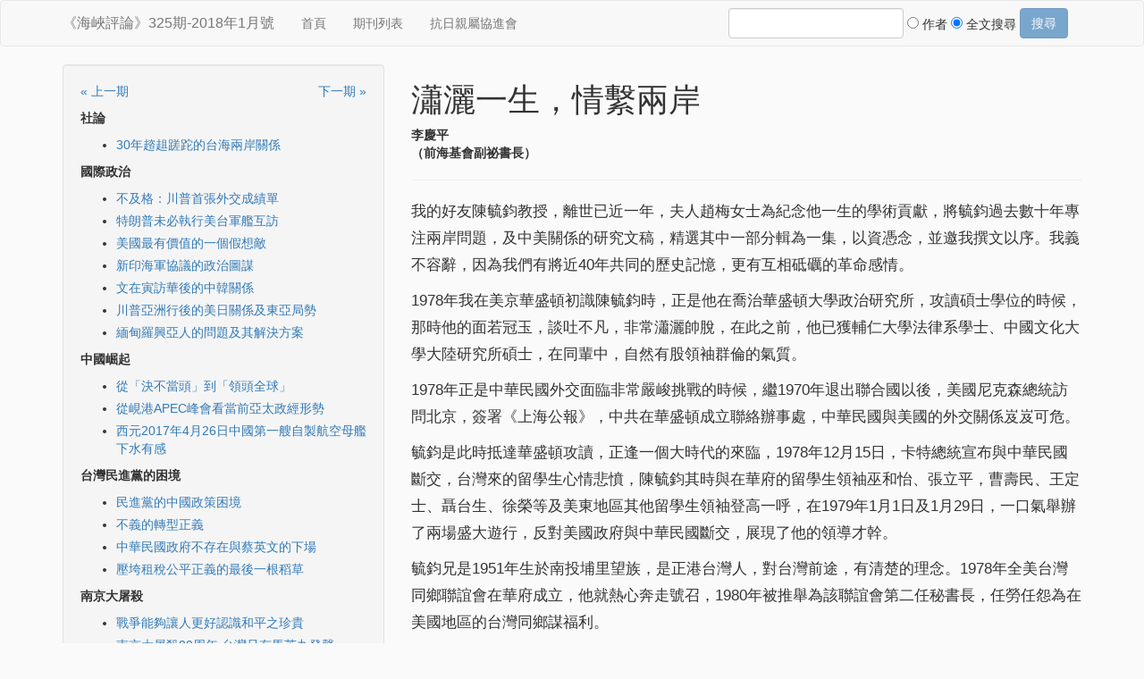

--- FILE ---
content_type: text/html; charset=utf-8
request_url: https://haixia-info.com/articles/9749.html
body_size: 6371
content:
<!DOCTYPE html>
<html>
<head>
  <meta charset="utf-8">
  <meta http-equiv="X-UA-Compatible" content="IE=edge">
  <meta name="viewport" content="width=device-width, initial-scale=1">
  <title>《海峽評論》325期-2018年1月號</title>
  <link rel="stylesheet" media="all" href="/assets/application-9d059a497d3c5ecdfa0118bc51c68ff767a27877af65f0be9e4d02302d26e4a4.css" data-turbolinks-track="true" />
  <script src="/assets/application-6364b2553203425950c2de251466adc33130c58fba10ca085939111c67f73467.js" data-turbolinks-track="true"></script>
  <meta name="csrf-param" content="authenticity_token" />
<meta name="csrf-token" content="corjCxG06vVI9mPckniNoivU4UuxDyaz+e0HE7PXLUza1hW5hbEfhlX9Q6MmmcigrisPeEgY8vuwP16sTvVU0Q==" />
</head>
<body>

<nav class="navbar navbar-default" role="navigation">
  <div class="container">
    
  <div class="navbar-header"><button class="navbar-toggle" data-target="#navbar-collapse-7870245589" data-toggle="collapse" type="button"><span class="sr-only">Toggle navigation</span>
<span class="icon-bar"></span>
<span class="icon-bar"></span>
<span class="icon-bar"></span></button>

    <a class="navbar-brand" href="/">《海峽評論》325期-2018年1月號</a>
</div>  <div class="collapse navbar-collapse" id="navbar-collapse-7870245589">
    <ul class="nav navbar-nav">
      <li><a href="/">首頁</a></li>
      <li><a href="/issues.html">期刊列表</a></li>
      <li><a href="http://www.haixiainfo.com.tw/krc/index.html">抗日親屬協進會</a></li>
      
</ul>    <form class="navbar-form navbar-right" data-toggle="validator" action="/articles/search" accept-charset="UTF-8" method="get"><input name="utf8" type="hidden" value="&#x2713;" />
      <div class="form-group">
        <input type="text" name="query" id="query" class="form-control" required="required" />
        <div class="radio">
          <label><input type="radio" name="scope" id="scope_author_only" value="author_only" /> 作者</label>
        </div>
        <div class="radio">
          <label><input type="radio" name="scope" id="scope_full_text" value="full_text" checked="checked" /> 全文搜尋</label>
        </div>
        <input type="submit" name="commit" value="搜尋" class="btn btn-primary" />
      </div>
</form></div>
  </div>
</nav>
<div class="container">
  
  <div class="articles-show">
  <div class="row">
    <div class="col-md-8 col-md-push-4">
      <h1>瀟灑一生，情繫兩岸
</h1>
      <div class="article subtitle"><strong><p></p></strong></div>
      <div class="article author"><strong><p>李慶平
<br>（前海基會副祕書長）</p></strong></div>
      <hr>
      <div class="article body"><p>我的好友陳毓鈞教授，離世已近一年，夫人趙梅女士為紀念他一生的學術貢獻，將毓鈞過去數十年專注兩岸問題，及中美關係的研究文稿，精選其中一部分輯為一集，以資憑念，並邀我撰文以序。我義不容辭，因為我們有將近40年共同的歷史記憶，更有互相砥礪的革命感情。</p>

<p>1978年我在美京華盛頓初識陳毓鈞時，正是他在喬治華盛頓大學政治研究所，攻讀碩士學位的時候，那時他的面若冠玉，談吐不凡，非常瀟灑帥脫，在此之前，他已獲輔仁大學法律系學士、中國文化大學大陸研究所碩士，在同輩中，自然有股領袖群倫的氣質。</p>

<p>1978年正是中華民國外交面臨非常嚴峻挑戰的時候，繼1970年退出聯合國以後，美國尼克森總統訪問北京，簽署《上海公報》，中共在華盛頓成立聯絡辦事處，中華民國與美國的外交關係岌岌可危。</p>

<p>毓鈞是此時抵達華盛頓攻讀，正逢一個大時代的來臨，1978年12月15日，卡特總統宣布與中華民國斷交，台灣來的留學生心情悲憤，陳毓鈞其時與在華府的留學生領袖巫和怡、張立平，曹壽民、王定士、聶台生、徐榮等及美東地區其他留學生領袖登高一呼，在1979年1月1日及1月29日，一口氣舉辦了兩場盛大遊行，反對美國政府與中華民國斷交，展現了他的領導才幹。</p>

<p>毓鈞兄是1951年生於南投埔里望族，是正港台灣人，對台灣前途，有清楚的理念。1978年全美台灣同鄉聯誼會在華府成立，他就熱心奔走號召，1980年被推舉為該聯誼會第二任秘書長，任勞任怨為在美國地區的台灣同鄉謀福利。</p>

<p>在華府攻讀博士期間，陳毓鈞與當時華府研究國際關係及政治的留學生趙春山、邱坤玄、張大同、黃介正、李明、劉必榮、法治斌等為志同道合的好友，後皆為國家貢獻心力。</p>

<p>1988年陳毓鈞獲得政治學博士學位，在這10年中，他不僅學術有成，另外還參與了《華府論壇》和《華府郵報》的編輯撰稿，表達他對台灣內部改革及時局演變的看法。</p>

<p>毓鈞是一位真性情的人，是非分明，不畏權勢，有話即說。1988年一拿到博士，他就回到台灣，在中國文化學院任教，繼續研究美國及中國大陸的問題。在經國先生主政的70年代末期，他就在報章發表有關美國自由主義即保守主義的研究心得，迭獲經國先生的重視。</p>

<p>李登輝主政後，政策丕變，他經常在報上發表直率批判，並參加《海峽評論》編委會，基於知識分子的良知，駁斥李登輝「戒急用忍」和「特殊兩國論」。等到陳水扁上台，他的批判更嚴厲，針對「烽火外交」、廢「四不一沒有」、「台獨公投」痛加駁斥。即使是馬英九上台，對他的「不統、不獨、不武」政策，及不願「結束敵對狀態」、簽署「和平協定」逐一駁詰，並嚴厲批評國民黨的政策是「只管自己所要的，卻不見對方所想所要。」</p>

<p>90年代初，毓鈞與趙春山、曹壽民到東北哈爾濱參加一個由社科院美國研究所舉辦的學術研討會，認識了接待他們的美研所趙梅助理研究員，沒想到燃起愛情的火花。毓鈞與趙梅不久就結為連理，當時在兩岸的學術界，是一佳話，金童玉女，頗為友輩羨艷。</p>

<p>毓鈞後來在台灣的中國文化大學任美國研究所所長、三民主義研究所代理所長、國防部三軍大學榮譽講座，並將教學研究推到彼岸，在北京大學國際關係研究中心擔任客座教授、清華大學中美關係研究中心高級研究員、中國人民大學國際關係學院客座教授。對兩岸關係研究及學術交流，起了先鋒的作用。</p>

<p>2001年陳毓鈞在北京聯合大學台灣研究所成立「漢青兩岸基金會」，每年資助21名大陸學生從事中美關係及台灣研究，並在台灣與大陸經常舉辦有關兩岸及中美關係研討會，為兩岸和平發展貢獻一己之力。</p>

<p>2010年毓鈞在北京突發心肌梗塞，昏迷三天，搶救過程中損壞了腎臟，必須每三天洗一次腎。在趙梅的悉心照顧下，他豁達面對病魔。2016年10月10日，王定士兄70大壽，他與趙梅皆參加了，有說有笑，聲音嘹亮。不意2017年1月15日即離世。3月份在台北公祭時，華府的好友們都來聚，送他最後一程。</p>

<p>趙梅現為科研院美國研究所研究員、博士生導師。「美國研究」學報執行主編。兒子陳安誠畢業於北京大學臨床學系，現為北大醫學部碩士研究生。毓鈞不捨其妻兒，但他和我說過，他們的努力，也讓他安心了。</p>

<p>我為什麼說毓鈞「瀟灑一生」，因為他敢說敢為，鐵肩擔道義，但也有所不為。為什麼說他「情繫兩岸」？詩人余光中最有名的詩是「鄉愁」，毓鈞已經昇華到「兩岸情深」 ，他畢生的著作研究，都在心繫兩岸的未來。◆</p>
</div>
    </div>
    <div class="col-md-4 col-md-pull-8">
      <div class="well">
        <div class="row">
          <div class="col-md-6">
            <p><a href="/issues/330.html">&#xab; 上一期</a></p>
          </div>
          <div class="col-md-6 text-right">
            <p><a href="/issues/332.html">下一期 &#xbb;</a></p>
          </div>
        </div>
        <div class="categories">
            <p>
              <strong>社論</strong>
            </p>
            <ul>
                <li><a href="/articles/9753.html">30年趦趄蹉跎的台海兩岸關係
</a></li>
            </ul>
            <p>
              <strong>國際政治</strong>
            </p>
            <ul>
                <li><a href="/articles/9744.html">不及格：川普首張外交成績單</a></li>
                <li><a href="/articles/9752.html">特朗普未必執行美台軍艦互訪
</a></li>
                <li><a href="/articles/9750.html">美國最有價值的一個假想敵
</a></li>
                <li><a href="/articles/9747.html">新印海軍協議的政治圖謀
</a></li>
                <li><a href="/articles/9745.html">文在寅訪華後的中韓關係
</a></li>
                <li><a href="/articles/9759.html">川普亞洲行後的美日關係及東亞局勢

</a></li>
                <li><a href="/articles/9741.html">緬甸羅興亞人的問題及其解決方案
</a></li>
            </ul>
            <p>
              <strong>中國崛起</strong>
            </p>
            <ul>
                <li><a href="/articles/9739.html">從「決不當頭」到「領頭全球」
</a></li>
                <li><a href="/articles/9732.html">從峴港APEC峰會看當前亞太政經形勢
</a></li>
                <li><a href="/articles/9730.html">西元2017年4月26日中國第一艘自製航空母艦下水有感
</a></li>
            </ul>
            <p>
              <strong>台灣民進黨的困境</strong>
            </p>
            <ul>
                <li><a href="/articles/9755.html">民進黨的中國政策困境
</a></li>
                <li><a href="/articles/9751.html">不義的轉型正義
</a></li>
                <li><a href="/articles/9746.html">中華民國政府不存在與蔡英文的下場
</a></li>
                <li><a href="/articles/9726.html">壓垮租稅公平正義的最後一根稻草

</a></li>
            </ul>
            <p>
              <strong>南京大屠殺</strong>
            </p>
            <ul>
                <li><a href="/articles/9737.html">戰爭能夠讓人更好認識和平之珍貴
</a></li>
                <li><a href="/articles/9738.html">南京大屠殺80周年 台灣只有馬英九發聲
</a></li>
                <li><a href="/articles/9748.html">南京大屠殺80週年</a></li>
            </ul>
            <p>
              <strong>保衛釣魚台</strong>
            </p>
            <ul>
                <li><a href="/articles/9733.html">反對日本石垣市罔顧釣魚台主權歷史事實
</a></li>
                <li><a href="/articles/9711.html">釣魚島衝突與中日關係
</a></li>
            </ul>
            <p>
              <strong>綠色恐怖</strong>
            </p>
            <ul>
                <li><a href="/articles/9742.html">台灣人民的愛國主義是鎮壓不了的
</a></li>
                <li><a href="/articles/9757.html">反對綠色恐怖
</a></li>
                <li><a href="/articles/9758.html">聞新黨四青年被拘捕有感
</a></li>
            </ul>
            <p>
              <strong>故人故事</strong>
            </p>
            <ul>
                <li><a href="/articles/9749.html">瀟灑一生，情繫兩岸
</a></li>
                <li><a href="/articles/9723.html">台灣《中華雜誌》之「中華」論述
</a></li>
            </ul>
            <p>
              <strong>海峽短評</strong>
            </p>
            <ul>
                <li><a href="/articles/9736.html">王定宇能不是戰犯嗎？
</a></li>
                <li><a href="/articles/9731.html">境界與胸懷
</a></li>
            </ul>
            <p>
              <strong>編後</strong>
            </p>
            <ul>
                <li><a href="/articles/9760.html">編後</a></li>
            </ul>
        </div>
        <div>
          <a href="/issues/331/word_count.html"><span class="glyphicon glyphicon-th-list"></span></a>
        </div>
      </div>
    </div>
  </div>
</div>


</div>

<footer>
  <div class="container">
    <div class="well">
      <p class="text-center">發揚台灣同胞愛國主義傳統．發揚中華民族傳統歷史文化</p>
      <p>ISSN 1018-1075 版權所有&copy;《海峽評論》雜誌社 <br />
        電話、傳真 (02) 23677473 電子信箱 <a href="mailto:sreview@ms47.hinet.net">sreview@ms47.hinet.net</a> facebook 粉絲專頁 <a href="https://www.facebook.com/pages/海峽評論/134825989911968">海峽評論</a><br />
        郵政劃撥：19389534 海峽學術出版社 土地銀行（代號005） 帳號：0930-0100-6591 戶名：海峽學術出版社<br />
        大陸地區：中國工商銀行 帳號：621226 02001392411174 戶名：福蜀涛<br />
        20260130 074140.579 GMT+8</p>
    </div>
  </div>
</footer>

<script>
  (function(i,s,o,g,r,a,m){i['GoogleAnalyticsObject']=r;i[r]=i[r]||function(){
  (i[r].q=i[r].q||[]).push(arguments)},i[r].l=1*new Date();a=s.createElement(o),
  m=s.getElementsByTagName(o)[0];a.async=1;a.src=g;m.parentNode.insertBefore(a,m)
  })(window,document,'script','//www.google-analytics.com/analytics.js','ga');

  ga('create', 'UA-6529501-19', 'auto');
  ga('send', 'pageview');
</script>

</body>
</html>


--- FILE ---
content_type: application/javascript
request_url: https://haixia-info.com/assets/application-6364b2553203425950c2de251466adc33130c58fba10ca085939111c67f73467.js
body_size: 148504
content:
if(function(t){"use strict";function e(){function t(n){var r=this;if(!(r instanceof t))return void 0===n?e():new t(n);n instanceof t?(r.s=n.s,r.e=n.e,r.c=n.c.slice()):i(r,n),r.constructor=t}return t.prototype=p,t.DP=a,t.RM=l,t.E_NEG=d,t.E_POS=f,t}function n(t,e,n){var i=t.constructor,o=e-(t=new i(t)).e,s=t.c;for(s.length>++e&&r(t,o,i.RM),s[0]?n?o=e:(s=t.c,o=t.e+o+1):++o;s.length<o;s.push(0));return o=t.e,1===n||n&&(e<=o||o<=i.E_NEG)?(t.s<0&&s[0]?"-":"")+(s.length>1?s[0]+"."+s.join("").slice(1):s[0])+(o<0?"e":"e+")+o:t.toString()}function i(t,e){var n,i,r;for(0===e&&1/e<0?e="-0":h.test(e+="")||o(NaN),t.s="-"==e.charAt(0)?(e=e.slice(1),-1):1,(n=e.indexOf("."))>-1&&(e=e.replace(".","")),(i=e.search(/e/i))>0?(n<0&&(n=i),n+=+e.slice(i+1),e=e.substring(0,i)):n<0&&(n=e.length),i=0;"0"==e.charAt(i);i++);if(i==(r=e.length))t.c=[t.e=0];else{for(;"0"==e.charAt(--r););for(t.e=n-i-1,t.c=[],n=0;i<=r;t.c[n++]=+e.charAt(i++));}return t}function r(t,e,n,i){var r,s=t.c,a=t.e+e+1;if(1===n?i=s[a]>=5:2===n?i=s[a]>5||5==s[a]&&(i||a<0||s[a+1]!==r||1&s[a-1]):3===n?i=i||s[a]!==r||a<0:(i=!1,0!==n&&o("!Big.RM!")),a<1||!s[0])i?(t.e=-e,t.c=[1]):t.c=[t.e=0];else{if(s.length=a--,i)for(;++s[a]>9;)s[a]=0,a--||(++t.e,s.unshift(1));for(a=s.length;!s[--a];s.pop());}return t}function o(t){var e=new Error(t);throw e.name="BigError",e}var s,a=20,l=1,u=1e6,c=1e6,d=-7,f=21,p={},h=/^-?(\d+(\.\d*)?|\.\d+)(e[+-]?\d+)?$/i;p.abs=function(){var t=new this.constructor(this);return t.s=1,t},p.cmp=function(t){var e,n=this,i=n.c,r=(t=new n.constructor(t)).c,o=n.s,s=t.s,a=n.e,l=t.e;if(!i[0]||!r[0])return i[0]?o:r[0]?-s:0;if(o!=s)return o;if(e=o<0,a!=l)return a>l^e?1:-1;for(o=-1,s=(a=i.length)<(l=r.length)?a:l;++o<s;)if(i[o]!=r[o])return i[o]>r[o]^e?1:-1;return a==l?0:a>l^e?1:-1},p.div=function(t){var e=this,n=e.constructor,i=e.c,s=(t=new n(t)).c,a=e.s==t.s?1:-1,l=n.DP;if((l!==~~l||l<0||l>u)&&o("!Big.DP!"),!i[0]||!s[0])return i[0]==s[0]&&o(NaN),s[0]||o(a/0),new n(0*a);var c,d,f,p,h,g,m=s.slice(),v=c=s.length,y=i.length,b=i.slice(0,c),x=b.length,w=t,T=w.c=[],C=0,E=l+(w.e=e.e-t.e)+1;for(w.s=a,a=E<0?0:E,m.unshift(0);x++<c;b.push(0));do{for(f=0;f<10;f++){if(c!=(x=b.length))p=c>x?1:-1;else for(h=-1,p=0;++h<c;)if(s[h]!=b[h]){p=s[h]>b[h]?1:-1;break}if(!(p<0))break;for(d=x==c?s:m;x;){if(b[--x]<d[x]){for(h=x;h&&!b[--h];b[h]=9);--b[h],b[x]+=10}b[x]-=d[x]}for(;!b[0];b.shift());}T[C++]=p?f:++f,b[0]&&p?b[x]=i[v]||0:b=[i[v]]}while((v++<y||b[0]!==g)&&a--);return T[0]||1==C||(T.shift(),w.e--),C>E&&r(w,l,n.RM,b[0]!==g),w},p.eq=function(t){return!this.cmp(t)},p.gt=function(t){return this.cmp(t)>0},p.gte=function(t){return this.cmp(t)>-1},p.lt=function(t){return this.cmp(t)<0},p.lte=function(t){return this.cmp(t)<1},p.sub=p.minus=function(t){var e,n,i,r,o=this,s=o.constructor,a=o.s,l=(t=new s(t)).s;if(a!=l)return t.s=-l,o.plus(t);var u=o.c.slice(),c=o.e,d=t.c,f=t.e;if(!u[0]||!d[0])return d[0]?(t.s=-l,t):new s(u[0]?o:0);if(a=c-f){for((r=a<0)?(a=-a,i=u):(f=c,i=d),i.reverse(),l=a;l--;i.push(0));i.reverse()}else for(n=((r=u.length<d.length)?u:d).length,a=l=0;l<n;l++)if(u[l]!=d[l]){r=u[l]<d[l];break}if(r&&(i=u,u=d,d=i,t.s=-t.s),(l=(n=d.length)-(e=u.length))>0)for(;l--;u[e++]=0);for(l=e;n>a;){if(u[--n]<d[n]){for(e=n;e&&!u[--e];u[e]=9);--u[e],u[n]+=10}u[n]-=d[n]}for(;0===u[--l];u.pop());for(;0===u[0];)u.shift(),--f;return u[0]||(t.s=1,u=[f=0]),t.c=u,t.e=f,t},p.mod=function(t){var e,n=this,i=n.constructor,r=n.s,s=(t=new i(t)).s;return t.c[0]||o(NaN),n.s=t.s=1,e=1==t.cmp(n),n.s=r,t.s=s,e?new i(n):(r=i.DP,s=i.RM,i.DP=i.RM=0,n=n.div(t),i.DP=r,i.RM=s,this.minus(n.times(t)))},p.add=p.plus=function(t){var e,n=this,i=n.constructor,r=n.s,o=(t=new i(t)).s;if(r!=o)return t.s=-o,n.minus(t);var s=n.e,a=n.c,l=t.e,u=t.c;if(!a[0]||!u[0])return u[0]?t:new i(a[0]?n:0*r);if(a=a.slice(),r=s-l){for(r>0?(l=s,e=u):(r=-r,e=a),e.reverse();r--;e.push(0));e.reverse()}for(a.length-u.length<0&&(e=u,u=a,a=e),r=u.length,o=0;r;)o=(a[--r]=a[r]+u[r]+o)/10|0,a[r]%=10;for(o&&(a.unshift(o),++l),r=a.length;0===a[--r];a.pop());return t.c=a,t.e=l,t},p.pow=function(t){var e=this,n=new e.constructor(1),i=n,r=t<0;for((t!==~~t||t<-c||t>c)&&o("!pow!"),t=r?-t:t;1&t&&(i=i.times(e)),t>>=1;)e=e.times(e);return r?n.div(i):i},p.round=function(t,e){var n=this,i=n.constructor;return null==t?t=0:(t!==~~t||t<0||t>u)&&o("!round!"),r(n=new i(n),t,null==e?i.RM:e),n},p.sqrt=function(){var t,e,n,i=this,s=i.constructor,a=i.c,l=i.s,u=i.e,c=new s("0.5");if(!a[0])return new s(i);l<0&&o(NaN),l=Math.sqrt(i.toString()),0===l||1/0===l?(t=a.join(""),t.length+u&1||(t+="0"),e=new s(Math.sqrt(t).toString()),e.e=((u+1)/2|0)-(u<0||1&u)):e=new s(l.toString()),l=e.e+(s.DP+=4);do{n=e,e=c.times(n.plus(i.div(n)))}while(n.c.slice(0,l).join("")!==e.c.slice(0,l).join(""));return r(e,s.DP-=4,s.RM),e},p.mul=p.times=function(t){var e,n=this,i=n.constructor,r=n.c,o=(t=new i(t)).c,s=r.length,a=o.length,l=n.e,u=t.e;if(t.s=n.s==t.s?1:-1,!r[0]||!o[0])return new i(0*t.s);for(t.e=l+u,s<a&&(e=r,r=o,o=e,u=s,s=a,a=u),e=new Array(u=s+a);u--;e[u]=0);for(l=a;l--;){for(a=0,u=s+l;u>l;)a=e[u]+o[l]*r[u-l-1]+a,e[u--]=a%10,a=a/10|0;e[u]=(e[u]+a)%10}for(a&&++t.e,e[0]||e.shift(),l=e.length;!e[--l];e.pop());return t.c=e,t},p.toString=p.valueOf=p.toJSON=function(){var t=this,e=t.constructor,n=t.e,i=t.c.join(""),r=i.length;if(n<=e.E_NEG||n>=e.E_POS)i=i.charAt(0)+(r>1?"."+i.slice(1):"")+(n<0?"e":"e+")+n;else if(n<0){for(;++n;i="0"+i);i="0."+i}else if(n>0)if(++n>r)for(n-=r;n--;i+="0");else n<r&&(i=i.slice(0,n)+"."+i.slice(n));else r>1&&(i=i.charAt(0)+"."+i.slice(1));return t.s<0&&t.c[0]?"-"+i:i},p.toExponential=function(t){return null==t?t=this.c.length-1:(t!==~~t||t<0||t>u)&&o("!toExp!"),n(this,t,1)},p.toFixed=function(t){var e,i=this,r=i.constructor,s=r.E_NEG,a=r.E_POS;return r.E_NEG=-(r.E_POS=1/0),null==t?e=i.toString():t===~~t&&t>=0&&t<=u&&(e=n(i,i.e+t),i.s<0&&i.c[0]&&e.indexOf("-")<0&&(e="-"+e)),r.E_NEG=s,r.E_POS=a,e||o("!toFix!"),e},p.toPrecision=function(t){return null==t?this.toString():((t!==~~t||t<1||t>u)&&o("!toPre!"),n(this,t-1,2))},s=e(),"function"==typeof define&&define.amd?define(function(){return s}):"undefined"!=typeof module&&module.exports?module.exports=s:t.Big=s}(this),function(t,e){"use strict";"object"==typeof module&&"object"==typeof module.exports?module.exports=t.document?e(t,!0):function(t){if(!t.document)throw new Error("jQuery requires a window with a document");return e(t)}:e(t)}("undefined"!=typeof window?window:this,function(t,e){"use strict";function n(t,e,n){n=n||xt;var i,r,o=n.createElement("script");if(o.text=t,e)for(i in wt)(r=e[i]||e.getAttribute&&e.getAttribute(i))&&o.setAttribute(i,r);n.head.appendChild(o).parentNode.removeChild(o)}function i(t){return null==t?t+"":"object"==typeof t||"function"==typeof t?ft[pt.call(t)]||"object":typeof t}function r(t){var e=!!t&&"length"in t&&t.length,n=i(t);return!yt(t)&&!bt(t)&&("array"===n||0===e||"number"==typeof e&&e>0&&e-1 in t)}function o(t,e){return t.nodeName&&t.nodeName.toLowerCase()===e.toLowerCase()}function s(t,e){return e?"\0"===t?"\ufffd":t.slice(0,-1)+"\\"+t.charCodeAt(t.length-1).toString(16)+" ":"\\"+t}function a(t,e,n){return yt(e)?Et.grep(t,function(t,i){return!!e.call(t,i,t)!==n}):e.nodeType?Et.grep(t,function(t){return t===e!==n}):"string"!=typeof e?Et.grep(t,function(t){return dt.call(e,t)>-1!==n}):Et.filter(e,t,n)}function l(t,e){for(;(t=t[e])&&1!==t.nodeType;);return t}function u(t){var e={};return Et.each(t.match(_t)||[],function(t,n){e[n]=!0}),e}function c(t){return t}function d(t){throw t}function f(t,e,n,i){var r;try{t&&yt(r=t.promise)?r.call(t).done(e).fail(n):t&&yt(r=t.then)?r.call(t,e,n):e.apply(undefined,[t].slice(i))}catch(t){n.apply(undefined,[t])}}function p(){xt.removeEventListener("DOMContentLoaded",p),t.removeEventListener("load",p),Et.ready()}function h(t,e){return e.toUpperCase()}function g(t){return t.replace(zt,"ms-").replace(Vt,h)}function m(){this.expando=Et.expando+m.uid++}function v(t){return"true"===t||"false"!==t&&("null"===t?null:t===+t+""?+t:Yt.test(t)?JSON.parse(t):t)}function y(t,e,n){var i;if(n===undefined&&1===t.nodeType)if(i="data-"+e.replace(Jt,"-$&").toLowerCase(),"string"==typeof(n=t.getAttribute(i))){try{n=v(n)}catch(t){}Gt.set(t,e,n)}else n=undefined;return n}function b(t,e,n,i){var r,o,s=20,a=i?function(){return i.cur()}:function(){return Et.css(t,e,"")},l=a(),u=n&&n[3]||(Et.cssNumber[e]?"":"px"),c=t.nodeType&&(Et.cssNumber[e]||"px"!==u&&+l)&&Zt.exec(Et.css(t,e));if(c&&c[3]!==u){for(l/=2,u=u||c[3],c=+l||1;s--;)Et.style(t,e,c+u),(1-o)*(1-(o=a()/l||.5))<=0&&(s=0),c/=o;c*=2,Et.style(t,e,c+u),n=n||[]}return n&&(c=+c||+l||0,r=n[1]?c+(n[1]+1)*n[2]:+n[2],i&&(i.unit=u,i.start=c,i.end=r)),r}function x(t){var e,n=t.ownerDocument,i=t.nodeName,r=oe[i];return r||(e=n.body.appendChild(n.createElement(i)),r=Et.css(e,"display"),e.parentNode.removeChild(e),"none"===r&&(r="block"),oe[i]=r,r)}function w(t,e){for(var n,i,r=[],o=0,s=t.length;o<s;o++)i=t[o],i.style&&(n=i.style.display,e?("none"===n&&(r[o]=Xt.get(i,"display")||null,r[o]||(i.style.display="")),""===i.style.display&&re(i)&&(r[o]=x(i))):"none"!==n&&(r[o]="none",Xt.set(i,"display",n)));for(o=0;o<s;o++)null!=r[o]&&(t[o].style.display=r[o]);return t}function T(t,e){var n;return n="undefined"!=typeof t.getElementsByTagName?t.getElementsByTagName(e||"*"):"undefined"!=typeof t.querySelectorAll?t.querySelectorAll(e||"*"):[],e===undefined||e&&o(t,e)?Et.merge([t],n):n}function C(t,e){for(var n=0,i=t.length;n<i;n++)Xt.set(t[n],"globalEval",!e||Xt.get(e[n],"globalEval"))}function E(t,e,n,r,o){for(var s,a,l,u,c,d,f=e.createDocumentFragment(),p=[],h=0,g=t.length;h<g;h++)if((s=t[h])||0===s)if("object"===i(s))Et.merge(p,s.nodeType?[s]:s);else if(ce.test(s)){for(a=a||f.appendChild(e.createElement("div")),l=(ae.exec(s)||["",""])[1].toLowerCase(),u=ue[l]||ue._default,a.innerHTML=u[1]+Et.htmlPrefilter(s)+u[2],d=u[0];d--;)a=a.lastChild;Et.merge(p,a.childNodes),a=f.firstChild,a.textContent=""}else p.push(e.createTextNode(s));for(f.textContent="",h=0;s=p[h++];)if(r&&Et.inArray(s,r)>-1)o&&o.push(s);else if(c=ne(s),a=T(f.appendChild(s),"script"),c&&C(a),n)for(d=0;s=a[d++];)le.test(s.type||"")&&n.push(s);return f}function S(){return!0}function k(){return!1}function $(t,e,n,i,r,o){var s,a;if("object"==typeof e){"string"!=typeof n&&(i=i||n,n=undefined);for(a in e)$(t,a,n,i,e[a],o);return t}if(null==i&&null==r?(r=n,i=n=undefined):null==r&&("string"==typeof n?(r=i,i=undefined):(r=i,i=n,n=undefined)),r===!1)r=k;else if(!r)return t;return 1===o&&(s=r,r=function(t){return Et().off(t),s.apply(this,arguments)},r.guid=s.guid||(s.guid=Et.guid++)),t.each(function(){Et.event.add(this,e,r,i,n)})}function D(t,e,n){if(!n)return void(Xt.get(t,e)===undefined&&Et.event.add(t,e,S));Xt.set(t,e,!1),Et.event.add(t,e,{namespace:!1,handler:function(t){var n,i=Xt.get(this,e);if(1&t.isTrigger&&this[e]){if(i)(Et.event.special[e]||{}).delegateType&&t.stopPropagation();else if(i=lt.call(arguments),Xt.set(this,e,i),this[e](),n=Xt.get(this,e),Xt.set(this,e,!1),i!==n)return t.stopImmediatePropagation(),t.preventDefault(),n}else i&&(Xt.set(this,e,Et.event.trigger(i[0],i.slice(1),this)),t.stopPropagation(),t.isImmediatePropagationStopped=S)}})}function A(t,e){return o(t,"table")&&o(11!==e.nodeType?e:e.firstChild,"tr")?Et(t).children("tbody")[0]||t:t}function j(t){return t.type=(null!==t.getAttribute("type"))+"/"+t.type,t}function N(t){return"true/"===(t.type||"").slice(0,5)?t.type=t.type.slice(5):t.removeAttribute("type"),t}function O(t,e){var n,i,r,o,s,a,l;if(1===e.nodeType){if(Xt.hasData(t)&&(o=Xt.get(t),l=o.events)){Xt.remove(e,"handle events");for(r in l)for(n=0,i=l[r].length;n<i;n++)Et.event.add(e,r,l[r][n])}Gt.hasData(t)&&(s=Gt.access(t),a=Et.extend({},s),Gt.set(e,a))}}function R(t,e){var n=e.nodeName.toLowerCase();"input"===n&&se.test(t.type)?e.checked=t.checked:"input"!==n&&"textarea"!==n||(e.defaultValue=t.defaultValue)}function I(t,e,i,r){e=ut(e);var o,s,a,l,u,c,d=0,f=t.length,p=f-1,h=e[0],g=yt(h);if(g||f>1&&"string"==typeof h&&!vt.checkClone&&pe.test(h))return t.each(function(n){var o=t.eq(n);g&&(e[0]=h.call(this,n,o.html())),I(o,e,i,r)});if(f&&(o=E(e,t[0].ownerDocument,!1,t,r),s=o.firstChild,1===o.childNodes.length&&(o=s),s||r)){for(a=Et.map(T(o,"script"),j),l=a.length;d<f;d++)u=o,d!==p&&(u=Et.clone(u,!0,!0),l&&Et.merge(a,T(u,"script"))),i.call(t[d],u,d);if(l)for(c=a[a.length-1].ownerDocument,Et.map(a,N),d=0;d<l;d++)u=a[d],le.test(u.type||"")&&!Xt.access(u,"globalEval")&&Et.contains(c,u)&&(u.src&&"module"!==(u.type||"").toLowerCase()?Et._evalUrl&&!u.noModule&&Et._evalUrl(u.src,{nonce:u.nonce||u.getAttribute("nonce")},c):n(u.textContent.replace(he,""),u,c))}return t}function P(t,e,n){for(var i,r=e?Et.filter(e,t):t,o=0;null!=(i=r[o]);o++)n||1!==i.nodeType||Et.cleanData(T(i)),i.parentNode&&(n&&ne(i)&&C(T(i,"script")),i.parentNode.removeChild(i));return t}function L(t,e,n){var i,r,o,s,a=me.test(e),l=t.style;return n=n||ve(t),n&&(s=n.getPropertyValue(e)||n[e],a&&s&&(s=s.replace(At,"$1")||undefined),""!==s||ne(t)||(s=Et.style(t,e)),!vt.pixelBoxStyles()&&ge.test(s)&&be.test(e)&&(i=l.width,r=l.minWidth,o=l.maxWidth,l.minWidth=l.maxWidth=l.width=s,s=n.width,l.width=i,l.minWidth=r,l.maxWidth=o)),s!==undefined?s+"":s}function q(t,e){return{get:function(){return t()?void delete this.get:(this.get=e).apply(this,arguments)}}}function H(t){for(var e=t[0].toUpperCase()+t.slice(1),n=xe.length;n--;)if((t=xe[n]+e)in we)return t}function F(t){var e=Et.cssProps[t]||Te[t];return e||(t in we?t:Te[t]=H(t)||t)}function M(t,e,n){var i=Zt.exec(e);return i?Math.max(0,i[2]-(n||0))+(i[3]||"px"):e}function _(t,e,n,i,r,o){var s="width"===e?1:0,a=0,l=0,u=0;if(n===(i?"border":"content"))return 0;for(;s<4;s+=2)"margin"===n&&(u+=Et.css(t,n+te[s],!0,r)),i?("content"===n&&(l-=Et.css(t,"padding"+te[s],!0,r)),"margin"!==n&&(l-=Et.css(t,"border"+te[s]+"Width",!0,r))):(l+=Et.css(t,"padding"+te[s],!0,r),"padding"!==n?l+=Et.css(t,"border"+te[s]+"Width",!0,r):a+=Et.css(t,"border"+te[s]+"Width",!0,r));return!i&&o>=0&&(l+=Math.max(0,Math.ceil(t["offset"+e[0].toUpperCase()+e.slice(1)]-o-l-a-.5))||0),l+u}function W(t,e,n){var i=ve(t),r=!vt.boxSizingReliable()||n,s=r&&"border-box"===Et.css(t,"boxSizing",!1,i),a=s,l=L(t,e,i),u="offset"+e[0].toUpperCase()+e.slice(1);if(ge.test(l)){if(!n)return l;l="auto"}return(!vt.boxSizingReliable()&&s||!vt.reliableTrDimensions()&&o(t,"tr")||"auto"===l||!parseFloat(l)&&"inline"===Et.css(t,"display",!1,i))&&t.getClientRects().length&&(s="border-box"===Et.css(t,"boxSizing",!1,i),(a=u in t)&&(l=t[u])),(l=parseFloat(l)||0)+_(t,e,n||(s?"border":"content"),a,i,l)+"px"}function B(t,e,n,i,r){return new B.prototype.init(t,e,n,i,r)}function U(){$e&&(xt.hidden===!1&&t.requestAnimationFrame?t.requestAnimationFrame(U):t.setTimeout(U,Et.fx.interval),Et.fx.tick())}function z(){return t.setTimeout(function(){ke=undefined}),ke=Date.now()}function V(t,e){var n,i=0,r={height:t};for(e=e?1:0;i<4;i+=2-e)n=te[i],r["margin"+n]=r["padding"+n]=t;return e&&(r.opacity=r.width=t),r}function Q(t,e,n){for(var i,r=(Y.tweeners[e]||[]).concat(Y.tweeners["*"]),o=0,s=r.length;o<s;o++)if(i=r[o].call(n,e,t))return i}function X(t,e,n){var i,r,o,s,a,l,u,c,d="width"in e||"height"in e,f=this,p={},h=t.style,g=t.nodeType&&re(t),m=Xt.get(t,"fxshow");n.queue||(s=Et._queueHooks(t,"fx"),null==s.unqueued&&(s.unqueued=0,a=s.empty.fire,s.empty.fire=function(){s.unqueued||a()}),s.unqueued++,f.always(function(){f.always(function(){s.unqueued--,Et.queue(t,"fx").length||s.empty.fire()})}));for(i in e)if(r=e[i],De.test(r)){if(delete e[i],o=o||"toggle"===r,r===(g?"hide":"show")){if("show"!==r||!m||m[i]===undefined)continue;g=!0}p[i]=m&&m[i]||Et.style(t,i)}if((l=!Et.isEmptyObject(e))||!Et.isEmptyObject(p)){d&&1===t.nodeType&&(n.overflow=[h.overflow,h.overflowX,h.overflowY],u=m&&m.display,null==u&&(u=Xt.get(t,"display")),c=Et.css(t,"display"),"none"===c&&(u?c=u:(w([t],!0),u=t.style.display||u,c=Et.css(t,"display"),w([t]))),("inline"===c||"inline-block"===c&&null!=u)&&"none"===Et.css(t,"float")&&(l||(f.done(function(){h.display=u}),null==u&&(c=h.display,u="none"===c?"":c)),h.display="inline-block")),n.overflow&&(h.overflow="hidden",f.always(function(){h.overflow=n.overflow[0],h.overflowX=n.overflow[1],h.overflowY=n.overflow[2]})),l=!1;for(i in p)l||(m?"hidden"in m&&(g=m.hidden):m=Xt.access(t,"fxshow",{display:u}),o&&(m.hidden=!g),g&&w([t],!0),f.done(function(){g||w([t]),Xt.remove(t,"fxshow");for(i in p)Et.style(t,i,p[i])})),l=Q(g?m[i]:0,i,f),i in m||(m[i]=l.start,g&&(l.end=l.start,l.start=0))}}function G(t,e){var n,i,r,o,s;for(n in t)if(i=g(n),r=e[i],o=t[n],Array.isArray(o)&&(r=o[1],o=t[n]=o[0]),n!==i&&(t[i]=o,delete t[n]),(s=Et.cssHooks[i])&&"expand"in s){o=s.expand(o),delete t[i];for(n in o)n in t||(t[n]=o[n],e[n]=r)}else e[i]=r}function Y(t,e,n){var i,r,o=0,s=Y.prefilters.length,a=Et.Deferred().always(function(){delete l.elem}),l=function(){if(r)return!1;for(var e=ke||z(),n=Math.max(0,u.startTime+u.duration-e),i=n/u.duration||0,o=1-i,s=0,l=u.tweens.length;s<l;s++)u.tweens[s].run(o);return a.notifyWith(t,[u,o,n]),o<1&&l?n:(l||a.notifyWith(t,[u,1,0]),a.resolveWith(t,[u]),!1)},u=a.promise({elem:t,props:Et.extend({},e),opts:Et.extend(!0,{specialEasing:{},easing:Et.easing._default},n),originalProperties:e,originalOptions:n,startTime:ke||z(),duration:n.duration,tweens:[],createTween:function(e,n){var i=Et.Tween(t,u.opts,e,n,u.opts.specialEasing[e]||u.opts.easing);return u.tweens.push(i),i},stop:function(e){var n=0,i=e?u.tweens.length:0;if(r)return this;for(r=!0;n<i;n++)u.tweens[n].run(1);return e?(a.notifyWith(t,[u,1,0]),a.resolveWith(t,[u,e])):a.rejectWith(t,[u,e]),this}}),c=u.props;for(G(c,u.opts.specialEasing);o<s;o++)if(i=Y.prefilters[o].call(u,t,c,u.opts))return yt(i.stop)&&(Et._queueHooks(u.elem,u.opts.queue).stop=i.stop.bind(i)),i;return Et.map(c,Q,u),yt(u.opts.start)&&u.opts.start.call(t,u),u.progress(u.opts.progress).done(u.opts.done,u.opts.complete).fail(u.opts.fail).always(u.opts.always),Et.fx.timer(Et.extend(l,{elem:t,anim:u,queue:u.opts.queue})),u}function J(t){return(t.match(_t)||[]).join(" ")}function K(t){return t.getAttribute&&t.getAttribute("class")||""}function Z(t){return Array.isArray(t)?t:"string"==typeof t?t.match(_t)||[]:[]}function tt(t,e,n,r){var o;if(Array.isArray(e))Et.each(e,function(e,i){n||Me.test(t)?r(t,i):tt(t+"["+("object"==typeof i&&null!=i?e:"")+"]",i,n,r)});else if(n||"object"!==i(e))r(t,e);else for(o in e)tt(t+"["+o+"]",e[o],n,r)}function et(t){return function(e,n){"string"!=typeof e&&(n=e,e="*");var i,r=0,o=e.toLowerCase().match(_t)||[];if(yt(n))for(;i=o[r++];)"+"===i[0]?(i=i.slice(1)||"*",(t[i]=t[i]||[]).unshift(n)):(t[i]=t[i]||[]).push(n)}}function nt(t,e,n,i){function r(a){var l;return o[a]=!0,Et.each(t[a]||[],function(t,a){var u=a(e,n,i);return"string"!=typeof u||s||o[u]?s?!(l=u):void 0:(e.dataTypes.unshift(u),r(u),!1)}),l}var o={},s=t===Ke;return r(e.dataTypes[0])||!o["*"]&&r("*")}function it(t,e){var n,i,r=Et.ajaxSettings.flatOptions||{};for(n in e)e[n]!==undefined&&((r[n]?t:i||(i={}))[n]=e[n]);return i&&Et.extend(!0,t,i),t}function rt(t,e,n){for(var i,r,o,s,a=t.contents,l=t.dataTypes;"*"===l[0];)l.shift(),i===undefined&&(i=t.mimeType||e.getResponseHeader("Content-Type"));if(i)for(r in a)if(a[r]&&a[r].test(i)){l.unshift(r);break}if(l[0]in n)o=l[0];else{for(r in n){if(!l[0]||t.converters[r+" "+l[0]]){o=r;break}s||(s=r)}o=o||s}if(o)return o!==l[0]&&l.unshift(o),n[o]}function ot(t,e,n,i){var r,o,s,a,l,u={},c=t.dataTypes.slice();if(c[1])for(s in t.converters)u[s.toLowerCase()]=t.converters[s];for(o=c.shift();o;)if(t.responseFields[o]&&(n[t.responseFields[o]]=e),!l&&i&&t.dataFilter&&(e=t.dataFilter(e,t.dataType)),l=o,o=c.shift())if("*"===o)o=l;else if("*"!==l&&l!==o){if(!(s=u[l+" "+o]||u["* "+o]))for(r in u)if(a=r.split(" "),a[1]===o&&(s=u[l+" "+a[0]]||u["* "+a[0]])){s===!0?s=u[r]:u[r]!==!0&&(o=a[0],c.unshift(a[1]));break}if(s!==!0)if(s&&t["throws"])e=s(e);else try{e=s(e)}catch(t){return{state:"parsererror",error:s?t:"No conversion from "+l+" to "+o}}}return{state:"success",data:e}}var st=[],at=Object.getPrototypeOf,lt=st.slice,ut=st.flat?function(t){return st.flat.call(t)}:function(t){return st.concat.apply([],t)},ct=st.push,dt=st.indexOf,ft={},pt=ft.toString,ht=ft.hasOwnProperty,gt=ht.toString,mt=gt.call(Object),vt={},yt=function(t){return"function"==typeof t&&"number"!=typeof t.nodeType&&"function"!=typeof t.item},bt=function(t){return null!=t&&t===t.window},xt=t.document,wt={type:!0,src:!0,nonce:!0,noModule:!0},Tt="3.7.1",Ct=/HTML$/i,Et=function(t,e){return new Et.fn.init(t,e)};Et.fn=Et.prototype={jquery:Tt,constructor:Et,length:0,toArray:function(){return lt.call(this)},get:function(t){return null==t?lt.call(this):t<0?this[t+this.length]:this[t]},pushStack:function(t){var e=Et.merge(this.constructor(),t);return e.prevObject=this,e},each:function(t){return Et.each(this,t)},map:function(t){return this.pushStack(Et.map(this,function(e,n){return t.call(e,n,e)}))},slice:function(){return this.pushStack(lt.apply(this,arguments))},first:function(){return this.eq(0)},last:function(){return this.eq(-1)},even:function(){return this.pushStack(Et.grep(this,function(t,e){return(e+1)%2}))},odd:function(){return this.pushStack(Et.grep(this,function(t,e){return e%2}))},eq:function(t){var e=this.length,n=+t+(t<0?e:0);return this.pushStack(n>=0&&n<e?[this[n]]:[])},end:function(){return this.prevObject||this.constructor()},push:ct,sort:st.sort,splice:st.splice},Et.extend=Et.fn.extend=function(){var t,e,n,i,r,o,s=arguments[0]||{},a=1,l=arguments.length,u=!1;for("boolean"==typeof s&&(u=s,s=arguments[a]||{},a++),"object"==typeof s||yt(s)||(s={}),a===l&&(s=this,a--);a<l;a++)if(null!=(t=arguments[a]))for(e in t)i=t[e],"__proto__"!==e&&s!==i&&(u&&i&&(Et.isPlainObject(i)||(r=Array.isArray(i)))?(n=s[e],o=r&&!Array.isArray(n)?[]:r||Et.isPlainObject(n)?n:{},r=!1,s[e]=Et.extend(u,o,i)):i!==undefined&&(s[e]=i));return s},Et.extend({expando:"jQuery"+(Tt+Math.random()).replace(/\D/g,""),isReady:!0,error:function(t){throw new Error(t)},noop:function(){},isPlainObject:function(t){var e,n;return!(!t||"[object Object]"!==pt.call(t))&&(!(e=at(t))||"function"==typeof(n=ht.call(e,"constructor")&&e.constructor)&&gt.call(n)===mt)},isEmptyObject:function(t){var e;for(e in t)return!1;return!0},globalEval:function(t,e,i){n(t,{nonce:e&&e.nonce},i)},each:function(t,e){var n,i=0;if(r(t))for(n=t.length;i<n&&e.call(t[i],i,t[i])!==!1;i++);else for(i in t)if(e.call(t[i],i,t[i])===!1)break;return t},text:function(t){var e,n="",i=0,r=t.nodeType;if(!r)for(;e=t[i++];)n+=Et.text(e);return 1===r||11===r?t.textContent:9===r?t.documentElement.textContent:3===r||4===r?t.nodeValue:n},makeArray:function(t,e){var n=e||[];return null!=t&&(r(Object(t))?Et.merge(n,"string"==typeof t?[t]:t):ct.call(n,t)),n},inArray:function(t,e,n){return null==e?-1:dt.call(e,t,n)},isXMLDoc:function(t){var e=t&&t.namespaceURI,n=t&&(t.ownerDocument||t).documentElement;return!Ct.test(e||n&&n.nodeName||"HTML")},merge:function(t,e){for(var n=+e.length,i=0,r=t.length;i<n;i++)t[r++]=e[i];return t.length=r,t},grep:function(t,e,n){for(var i=[],r=0,o=t.length,s=!n;r<o;r++)!e(t[r],r)!==s&&i.push(t[r]);return i},map:function(t,e,n){var i,o,s=0,a=[];if(r(t))for(i=t.length;s<i;s++)null!=(o=e(t[s],s,n))&&a.push(o);else for(s in t)null!=(o=e(t[s],s,n))&&a.push(o);return ut(a)},guid:1,support:vt}),"function"==typeof Symbol&&(Et.fn[Symbol.iterator]=st[Symbol.iterator]),Et.each("Boolean Number String Function Array Date RegExp Object Error Symbol".split(" "),function(t,e){ft["[object "+e+"]"]=e.toLowerCase()});var St=st.pop,kt=st.sort,$t=st.splice,Dt="[\\x20\\t\\r\\n\\f]",At=new RegExp("^"+Dt+"+|((?:^|[^\\\\])(?:\\\\.)*)"+Dt+"+$","g");Et.contains=function(t,e){var n=e&&e.parentNode;return t===n||!(!n||1!==n.nodeType||!(t.contains?t.contains(n):t.compareDocumentPosition&&16&t.compareDocumentPosition(n)))};var jt=/([\0-\x1f\x7f]|^-?\d)|^-$|[^\x80-\uFFFF\w-]/g;Et.escapeSelector=function(t){return(t+"").replace(jt,s)};var Nt=xt,Ot=ct;!function(){function e(){try{return j.activeElement}catch(t){}}function n(t,e,i,r){var o,s,a,l,u,c,p,m=e&&e.ownerDocument,v=e?e.nodeType:9;if(i=i||[],"string"!=typeof t||!t||1!==v&&9!==v&&11!==v)return i;if(!r&&(f(e),e=e||j,O)){if(11!==v&&(u=it.exec(t)))if(o=u[1]){if(9===v){if(!(a=e.getElementById(o)))return i;if(a.id===o)return P.call(i,a),i}else if(m&&(a=m.getElementById(o))&&n.contains(e,a)&&a.id===o)return P.call(i,a),i}else{if(u[2])return P.apply(i,e.getElementsByTagName(t)),i;if((o=u[3])&&e.getElementsByClassName)return P.apply(i,e.getElementsByClassName(o)),i}if(!(W[t+" "]||R&&R.test(t))){if(p=t,m=e,1===v&&(J.test(t)||Y.test(t))){for(m=rt.test(t)&&d(e.parentNode)||e,m==e&&vt.scope||((l=e.getAttribute("id"))?l=Et.escapeSelector(l):e.setAttribute("id",l=L)),c=h(t),s=c.length;s--;)c[s]=(l?"#"+l:":scope")+" "+g(c[s]);p=c.join(",")}try{return P.apply(i,m.querySelectorAll(p)),i}catch(e){W(t,!0)}finally{l===L&&e.removeAttribute("id")}}}return E(t.replace(At,"$1"),e,i,r)}function i(){function t(n,i){return e.push(n+" ")>k.cacheLength&&delete t[e.shift()],t[n+" "]=i}var e=[];return t}function r(t){return t[L]=!0,t}function s(t){var e=j.createElement("fieldset");try{return!!t(e)}catch(t){return!1}finally{e.parentNode&&e.parentNode.removeChild(e),e=null}}function a(t){return function(e){return o(e,"input")&&e.type===t}}function l(t){return function(e){return(o(e,"input")||o(e,"button"))&&e.type===t}}function u(t){return function(e){return"form"in e?e.parentNode&&e.disabled===!1?"label"in e?"label"in e.parentNode?e.parentNode.disabled===t:e.disabled===t:e.isDisabled===t||e.isDisabled!==!t&&ct(e)===t:e.disabled===t:"label"in e&&e.disabled===t}}function c(t){return r(function(e){return e=+e,r(function(n,i){for(var r,o=t([],n.length,e),s=o.length;s--;)n[r=o[s]]&&(n[r]=!(i[r]=n[r]))})})}function d(t){return t&&"undefined"!=typeof t.getElementsByTagName&&t}function f(t){var e,i=t?t.ownerDocument||t:Nt;return i!=j&&9===i.nodeType&&i.documentElement?(j=i,N=j.documentElement,O=!Et.isXMLDoc(j),I=N.matches||N.webkitMatchesSelector||N.msMatchesSelector,N.msMatchesSelector&&Nt!=j&&(e=j.defaultView)&&e.top!==e&&e.addEventListener("unload",ut),vt.getById=s(function(t){return N.appendChild(t).id=Et.expando,!j.getElementsByName||!j.getElementsByName(Et.expando).length}),vt.disconnectedMatch=s(function(t){return I.call(t,"*")}),vt.scope=s(function(){return j.querySelectorAll(":scope")}),vt.cssHas=s(function(){try{return j.querySelector(":has(*,:jqfake)"),!1}catch(t){return!0}}),vt.getById?(k.filter.ID=function(t){var e=t.replace(ot,at);return function(t){return t.getAttribute("id")===e}},k.find.ID=function(t,e){if("undefined"!=typeof e.getElementById&&O){var n=e.getElementById(t);return n?[n]:[]}}):(k.filter.ID=function(t){var e=t.replace(ot,at);return function(t){var n="undefined"!=typeof t.getAttributeNode&&t.getAttributeNode("id");return n&&n.value===e}},k.find.ID=function(t,e){if("undefined"!=typeof e.getElementById&&O){var n,i,r,o=e.getElementById(t);if(o){if((n=o.getAttributeNode("id"))&&n.value===t)return[o];for(r=e.getElementsByName(t),i=0;o=r[i++];)if((n=o.getAttributeNode("id"))&&n.value===t)return[o]}return[]}}),k.find.TAG=function(t,e){return"undefined"!=typeof e.getElementsByTagName?e.getElementsByTagName(t):e.querySelectorAll(t)},k.find.CLASS=function(t,e){if("undefined"!=typeof e.getElementsByClassName&&O)return e.getElementsByClassName(t)},R=[],s(function(t){var e;N.appendChild(t).innerHTML="<a id='"+L+"' href='' disabled='disabled'></a><select id='"+L+"-\r\\' disabled='disabled'><option selected=''></option></select>",t.querySelectorAll("[selected]").length||R.push("\\["+Dt+"*(?:value|"+U+")"),t.querySelectorAll("[id~="+L+"-]").length||R.push("~="),t.querySelectorAll("a#"+L+"+*").length||R.push(".#.+[+~]"),t.querySelectorAll(":checked").length||R.push(":checked"),e=j.createElement("input"),e.setAttribute("type","hidden"),t.appendChild(e).setAttribute("name","D"),N.appendChild(t).disabled=!0,2!==t.querySelectorAll(":disabled").length&&R.push(":enabled",":disabled"),e=j.createElement("input"),e.setAttribute("name",""),t.appendChild(e),t.querySelectorAll("[name='']").length||R.push("\\["+Dt+"*name"+Dt+"*="+Dt+"*(?:''|\"\")")}),vt.cssHas||R.push(":has"),R=R.length&&new RegExp(R.join("|")),B=function(t,e){if(t===e)return A=!0,0;var i=!t.compareDocumentPosition-!e.compareDocumentPosition;return i||(i=(t.ownerDocument||t)==(e.ownerDocument||e)?t.compareDocumentPosition(e):1,1&i||!vt.sortDetached&&e.compareDocumentPosition(t)===i?t===j||t.ownerDocument==Nt&&n.contains(Nt,t)?-1:e===j||e.ownerDocument==Nt&&n.contains(Nt,e)?1:D?dt.call(D,t)-dt.call(D,e):0:4&i?-1:1)},j):j}function p(){}function h(t,e){var i,r,o,s,a,l,u,c=M[t+" "];if(c)return e?0:c.slice(0);for(a=t,l=[],u=k.preFilter;a;){i&&!(r=G.exec(a))||(r&&(a=a.slice(r[0].length)||a),l.push(o=[])),i=!1,(r=Y.exec(a))&&(i=r.shift(),o.push({value:i,type:r[0].replace(At," ")}),a=a.slice(i.length));for(s in k.filter)!(r=tt[s].exec(a))||u[s]&&!(r=u[s](r))||(i=r.shift(),o.push({value:i,type:s,matches:r}),a=a.slice(i.length));if(!i)break}return e?a.length:a?n.error(t):M(t,l).slice(0)}function g(t){for(var e=0,n=t.length,i="";e<n;e++)i+=t[e].value;return i}function m(t,e,n){var i=e.dir,r=e.next,s=r||i,a=n&&"parentNode"===s,l=H++;return e.first?function(e,n,r){for(;e=e[i];)if(1===e.nodeType||a)return t(e,n,r);return!1}:function(e,n,u){var c,d,f=[q,l];if(u){for(;e=e[i];)if((1===e.nodeType||a)&&t(e,n,u))return!0}else for(;e=e[i];)if(1===e.nodeType||a)if(d=e[L]||(e[L]={}),r&&o(e,r))e=e[i]||e;else{if((c=d[s])&&c[0]===q&&c[1]===l)return f[2]=c[2];if(d[s]=f,f[2]=t(e,n,u))return!0}return!1}}function v(t){return t.length>1?function(e,n,i){for(var r=t.length;r--;)if(!t[r](e,n,i))return!1;return!0}:t[0]}function y(t,e,i){for(var r=0,o=e.length;r<o;r++)n(t,e[r],i);return i}function b(t,e,n,i,r){for(var o,s=[],a=0,l=t.length,u=null!=e;a<l;a++)(o=t[a])&&(n&&!n(o,i,r)||(s.push(o),u&&e.push(a)));return s}function x(t,e,n,i,o,s){return i&&!i[L]&&(i=x(i)),o&&!o[L]&&(o=x(o,s)),r(function(r,s,a,l){var u,c,d,f,p=[],h=[],g=s.length,m=r||y(e||"*",a.nodeType?[a]:a,[]),v=!t||!r&&e?m:b(m,p,t,a,l);if(n?(f=o||(r?t:g||i)?[]:s,n(v,f,a,l)):f=v,i)for(u=b(f,h),i(u,[],a,l),c=u.length;c--;)(d=u[c])&&(f[h[c]]=!(v[h[c]]=d));if(r){if(o||t){if(o){for(u=[],c=f.length;c--;)(d=f[c])&&u.push(v[c]=d);o(null,f=[],u,l)}for(c=f.length;c--;)(d=f[c])&&(u=o?dt.call(r,d):p[c])>-1&&(r[u]=!(s[u]=d))}}else f=b(f===s?f.splice(g,f.length):f),o?o(null,s,f,l):P.apply(s,f)})}function w(t){for(var e,n,i,r=t.length,o=k.relative[t[0].type],s=o||k.relative[" "],a=o?1:0,l=m(function(t){return t===e},s,!0),u=m(function(t){return dt.call(e,t)>-1},s,!0),c=[function(t,n,i){var r=!o&&(i||n!=$)||((e=n).nodeType?l(t,n,i):u(t,n,i));return e=null,r}];a<r;a++)if(n=k.relative[t[a].type])c=[m(v(c),n)];else{if(n=k.filter[t[a].type].apply(null,t[a].matches),n[L]){for(i=++a;i<r&&!k.relative[t[i].type];i++);return x(a>1&&v(c),a>1&&g(t.slice(0,a-1).concat({value:" "===t[a-2].type?"*":""})).replace(At,"$1"),n,a<i&&w(t.slice(a,i)),i<r&&w(t=t.slice(i)),i<r&&g(t))}c.push(n)}return v(c)}function T(t,e){var n=e.length>0,i=t.length>0,o=function(r,o,s,a,l){var u,c,d,p=0,h="0",g=r&&[],m=[],v=$,y=r||i&&k.find.TAG("*",l),x=q+=null==v?1:Math.random()||.1,w=y.length;for(l&&($=o==j||o||l);h!==w&&null!=(u=y[h]);h++){if(i&&u){for(c=0,o||u.ownerDocument==j||(f(u),s=!O);d=t[c++];)if(d(u,o||j,s)){P.call(a,u);break}l&&(q=x)}n&&((u=!d&&u)&&p--,r&&g.push(u))}if(p+=h,n&&h!==p){for(c=0;d=e[c++];)d(g,m,o,s);if(r){if(p>0)for(;h--;)g[h]||m[h]||(m[h]=St.call(a));m=b(m)}P.apply(a,m),l&&!r&&m.length>0&&p+e.length>1&&Et.uniqueSort(a)}return l&&(q=x,$=v),g};return n?r(o):o}function C(t,e){var n,i=[],r=[],o=_[t+" "];if(!o){for(e||(e=h(t)),n=e.length;n--;)o=w(e[n]),o[L]?i.push(o):r.push(o);o=_(t,T(r,i)),o.selector=t}return o}function E(t,e,n,i){var r,o,s,a,l,u="function"==typeof t&&t,c=!i&&h(t=u.selector||t);if(n=n||[],1===c.length){if(o=c[0]=c[0].slice(0),o.length>2&&"ID"===(s=o[0]).type&&9===e.nodeType&&O&&k.relative[o[1].type]){if(!(e=(k.find.ID(s.matches[0].replace(ot,at),e)||[])[0]))return n;u&&(e=e.parentNode),t=t.slice(o.shift().value.length)}for(r=tt.needsContext.test(t)?0:o.length;r--&&(s=o[r],!k.relative[a=s.type]);)if((l=k.find[a])&&(i=l(s.matches[0].replace(ot,at),rt.test(o[0].type)&&d(e.parentNode)||e))){if(o.splice(r,1),!(t=i.length&&g(o)))return P.apply(n,i),n;break}}return(u||C(t,c))(i,e,!O,n,!e||rt.test(t)&&d(e.parentNode)||e),n}var S,k,$,D,A,j,N,O,R,I,P=Ot,L=Et.expando,q=0,H=0,F=i(),M=i(),_=i(),W=i(),B=function(t,e){return t===e&&(A=!0),0
},U="checked|selected|async|autofocus|autoplay|controls|defer|disabled|hidden|ismap|loop|multiple|open|readonly|required|scoped",z="(?:\\\\[\\da-fA-F]{1,6}"+Dt+"?|\\\\[^\\r\\n\\f]|[\\w-]|[^\0-\\x7f])+",V="\\["+Dt+"*("+z+")(?:"+Dt+"*([*^$|!~]?=)"+Dt+"*(?:'((?:\\\\.|[^\\\\'])*)'|\"((?:\\\\.|[^\\\\\"])*)\"|("+z+"))|)"+Dt+"*\\]",Q=":("+z+")(?:\\((('((?:\\\\.|[^\\\\'])*)'|\"((?:\\\\.|[^\\\\\"])*)\")|((?:\\\\.|[^\\\\()[\\]]|"+V+")*)|.*)\\)|)",X=new RegExp(Dt+"+","g"),G=new RegExp("^"+Dt+"*,"+Dt+"*"),Y=new RegExp("^"+Dt+"*([>+~]|"+Dt+")"+Dt+"*"),J=new RegExp(Dt+"|>"),K=new RegExp(Q),Z=new RegExp("^"+z+"$"),tt={ID:new RegExp("^#("+z+")"),CLASS:new RegExp("^\\.("+z+")"),TAG:new RegExp("^("+z+"|[*])"),ATTR:new RegExp("^"+V),PSEUDO:new RegExp("^"+Q),CHILD:new RegExp("^:(only|first|last|nth|nth-last)-(child|of-type)(?:\\("+Dt+"*(even|odd|(([+-]|)(\\d*)n|)"+Dt+"*(?:([+-]|)"+Dt+"*(\\d+)|))"+Dt+"*\\)|)","i"),bool:new RegExp("^(?:"+U+")$","i"),needsContext:new RegExp("^"+Dt+"*[>+~]|:(even|odd|eq|gt|lt|nth|first|last)(?:\\("+Dt+"*((?:-\\d)?\\d*)"+Dt+"*\\)|)(?=[^-]|$)","i")},et=/^(?:input|select|textarea|button)$/i,nt=/^h\d$/i,it=/^(?:#([\w-]+)|(\w+)|\.([\w-]+))$/,rt=/[+~]/,ot=new RegExp("\\\\[\\da-fA-F]{1,6}"+Dt+"?|\\\\([^\\r\\n\\f])","g"),at=function(t,e){var n="0x"+t.slice(1)-65536;return e||(n<0?String.fromCharCode(n+65536):String.fromCharCode(n>>10|55296,1023&n|56320))},ut=function(){f()},ct=m(function(t){return t.disabled===!0&&o(t,"fieldset")},{dir:"parentNode",next:"legend"});try{P.apply(st=lt.call(Nt.childNodes),Nt.childNodes),st[Nt.childNodes.length].nodeType}catch(t){P={apply:function(t,e){Ot.apply(t,lt.call(e))},call:function(t){Ot.apply(t,lt.call(arguments,1))}}}n.matches=function(t,e){return n(t,null,null,e)},n.matchesSelector=function(t,e){if(f(t),O&&!W[e+" "]&&(!R||!R.test(e)))try{var i=I.call(t,e);if(i||vt.disconnectedMatch||t.document&&11!==t.document.nodeType)return i}catch(t){W(e,!0)}return n(e,j,null,[t]).length>0},n.contains=function(t,e){return(t.ownerDocument||t)!=j&&f(t),Et.contains(t,e)},n.attr=function(t,e){(t.ownerDocument||t)!=j&&f(t);var n=k.attrHandle[e.toLowerCase()],i=n&&ht.call(k.attrHandle,e.toLowerCase())?n(t,e,!O):undefined;return i!==undefined?i:t.getAttribute(e)},n.error=function(t){throw new Error("Syntax error, unrecognized expression: "+t)},Et.uniqueSort=function(t){var e,n=[],i=0,r=0;if(A=!vt.sortStable,D=!vt.sortStable&&lt.call(t,0),kt.call(t,B),A){for(;e=t[r++];)e===t[r]&&(i=n.push(r));for(;i--;)$t.call(t,n[i],1)}return D=null,t},Et.fn.uniqueSort=function(){return this.pushStack(Et.uniqueSort(lt.apply(this)))},k=Et.expr={cacheLength:50,createPseudo:r,match:tt,attrHandle:{},find:{},relative:{">":{dir:"parentNode",first:!0}," ":{dir:"parentNode"},"+":{dir:"previousSibling",first:!0},"~":{dir:"previousSibling"}},preFilter:{ATTR:function(t){return t[1]=t[1].replace(ot,at),t[3]=(t[3]||t[4]||t[5]||"").replace(ot,at),"~="===t[2]&&(t[3]=" "+t[3]+" "),t.slice(0,4)},CHILD:function(t){return t[1]=t[1].toLowerCase(),"nth"===t[1].slice(0,3)?(t[3]||n.error(t[0]),t[4]=+(t[4]?t[5]+(t[6]||1):2*("even"===t[3]||"odd"===t[3])),t[5]=+(t[7]+t[8]||"odd"===t[3])):t[3]&&n.error(t[0]),t},PSEUDO:function(t){var e,n=!t[6]&&t[2];return tt.CHILD.test(t[0])?null:(t[3]?t[2]=t[4]||t[5]||"":n&&K.test(n)&&(e=h(n,!0))&&(e=n.indexOf(")",n.length-e)-n.length)&&(t[0]=t[0].slice(0,e),t[2]=n.slice(0,e)),t.slice(0,3))}},filter:{TAG:function(t){var e=t.replace(ot,at).toLowerCase();return"*"===t?function(){return!0}:function(t){return o(t,e)}},CLASS:function(t){var e=F[t+" "];return e||(e=new RegExp("(^|"+Dt+")"+t+"("+Dt+"|$)"))&&F(t,function(t){return e.test("string"==typeof t.className&&t.className||"undefined"!=typeof t.getAttribute&&t.getAttribute("class")||"")})},ATTR:function(t,e,i){return function(r){var o=n.attr(r,t);return null==o?"!="===e:!e||(o+="","="===e?o===i:"!="===e?o!==i:"^="===e?i&&0===o.indexOf(i):"*="===e?i&&o.indexOf(i)>-1:"$="===e?i&&o.slice(-i.length)===i:"~="===e?(" "+o.replace(X," ")+" ").indexOf(i)>-1:"|="===e&&(o===i||o.slice(0,i.length+1)===i+"-"))}},CHILD:function(t,e,n,i,r){var s="nth"!==t.slice(0,3),a="last"!==t.slice(-4),l="of-type"===e;return 1===i&&0===r?function(t){return!!t.parentNode}:function(e,n,u){var c,d,f,p,h,g=s!==a?"nextSibling":"previousSibling",m=e.parentNode,v=l&&e.nodeName.toLowerCase(),y=!u&&!l,b=!1;if(m){if(s){for(;g;){for(f=e;f=f[g];)if(l?o(f,v):1===f.nodeType)return!1;h=g="only"===t&&!h&&"nextSibling"}return!0}if(h=[a?m.firstChild:m.lastChild],a&&y){for(d=m[L]||(m[L]={}),c=d[t]||[],p=c[0]===q&&c[1],b=p&&c[2],f=p&&m.childNodes[p];f=++p&&f&&f[g]||(b=p=0)||h.pop();)if(1===f.nodeType&&++b&&f===e){d[t]=[q,p,b];break}}else if(y&&(d=e[L]||(e[L]={}),c=d[t]||[],p=c[0]===q&&c[1],b=p),b===!1)for(;(f=++p&&f&&f[g]||(b=p=0)||h.pop())&&((l?!o(f,v):1!==f.nodeType)||!++b||(y&&(d=f[L]||(f[L]={}),d[t]=[q,b]),f!==e)););return(b-=r)===i||b%i==0&&b/i>=0}}},PSEUDO:function(t,e){var i,o=k.pseudos[t]||k.setFilters[t.toLowerCase()]||n.error("unsupported pseudo: "+t);return o[L]?o(e):o.length>1?(i=[t,t,"",e],k.setFilters.hasOwnProperty(t.toLowerCase())?r(function(t,n){for(var i,r=o(t,e),s=r.length;s--;)i=dt.call(t,r[s]),t[i]=!(n[i]=r[s])}):function(t){return o(t,0,i)}):o}},pseudos:{not:r(function(t){var e=[],n=[],i=C(t.replace(At,"$1"));return i[L]?r(function(t,e,n,r){for(var o,s=i(t,null,r,[]),a=t.length;a--;)(o=s[a])&&(t[a]=!(e[a]=o))}):function(t,r,o){return e[0]=t,i(e,null,o,n),e[0]=null,!n.pop()}}),has:r(function(t){return function(e){return n(t,e).length>0}}),contains:r(function(t){return t=t.replace(ot,at),function(e){return(e.textContent||Et.text(e)).indexOf(t)>-1}}),lang:r(function(t){return Z.test(t||"")||n.error("unsupported lang: "+t),t=t.replace(ot,at).toLowerCase(),function(e){var n;do{if(n=O?e.lang:e.getAttribute("xml:lang")||e.getAttribute("lang"))return(n=n.toLowerCase())===t||0===n.indexOf(t+"-")}while((e=e.parentNode)&&1===e.nodeType);return!1}}),target:function(e){var n=t.location&&t.location.hash;return n&&n.slice(1)===e.id},root:function(t){return t===N},focus:function(t){return t===e()&&j.hasFocus()&&!!(t.type||t.href||~t.tabIndex)},enabled:u(!1),disabled:u(!0),checked:function(t){return o(t,"input")&&!!t.checked||o(t,"option")&&!!t.selected},selected:function(t){return t.parentNode&&t.parentNode.selectedIndex,t.selected===!0},empty:function(t){for(t=t.firstChild;t;t=t.nextSibling)if(t.nodeType<6)return!1;return!0},parent:function(t){return!k.pseudos.empty(t)},header:function(t){return nt.test(t.nodeName)},input:function(t){return et.test(t.nodeName)},button:function(t){return o(t,"input")&&"button"===t.type||o(t,"button")},text:function(t){var e;return o(t,"input")&&"text"===t.type&&(null==(e=t.getAttribute("type"))||"text"===e.toLowerCase())},first:c(function(){return[0]}),last:c(function(t,e){return[e-1]}),eq:c(function(t,e,n){return[n<0?n+e:n]}),even:c(function(t,e){for(var n=0;n<e;n+=2)t.push(n);return t}),odd:c(function(t,e){for(var n=1;n<e;n+=2)t.push(n);return t}),lt:c(function(t,e,n){var i;for(i=n<0?n+e:n>e?e:n;--i>=0;)t.push(i);return t}),gt:c(function(t,e,n){for(var i=n<0?n+e:n;++i<e;)t.push(i);return t})}},k.pseudos.nth=k.pseudos.eq;for(S in{radio:!0,checkbox:!0,file:!0,password:!0,image:!0})k.pseudos[S]=a(S);for(S in{submit:!0,reset:!0})k.pseudos[S]=l(S);p.prototype=k.filters=k.pseudos,k.setFilters=new p,vt.sortStable=L.split("").sort(B).join("")===L,f(),vt.sortDetached=s(function(t){return 1&t.compareDocumentPosition(j.createElement("fieldset"))}),Et.find=n,Et.expr[":"]=Et.expr.pseudos,Et.unique=Et.uniqueSort,n.compile=C,n.select=E,n.setDocument=f,n.tokenize=h,n.escape=Et.escapeSelector,n.getText=Et.text,n.isXML=Et.isXMLDoc,n.selectors=Et.expr,n.support=Et.support,n.uniqueSort=Et.uniqueSort}();var Rt=function(t,e,n){for(var i=[],r=n!==undefined;(t=t[e])&&9!==t.nodeType;)if(1===t.nodeType){if(r&&Et(t).is(n))break;i.push(t)}return i},It=function(t,e){for(var n=[];t;t=t.nextSibling)1===t.nodeType&&t!==e&&n.push(t);return n},Pt=Et.expr.match.needsContext,Lt=/^<([a-z][^\/\0>:\x20\t\r\n\f]*)[\x20\t\r\n\f]*\/?>(?:<\/\1>|)$/i;Et.filter=function(t,e,n){var i=e[0];return n&&(t=":not("+t+")"),1===e.length&&1===i.nodeType?Et.find.matchesSelector(i,t)?[i]:[]:Et.find.matches(t,Et.grep(e,function(t){return 1===t.nodeType}))},Et.fn.extend({find:function(t){var e,n,i=this.length,r=this;if("string"!=typeof t)return this.pushStack(Et(t).filter(function(){for(e=0;e<i;e++)if(Et.contains(r[e],this))return!0}));for(n=this.pushStack([]),e=0;e<i;e++)Et.find(t,r[e],n);return i>1?Et.uniqueSort(n):n},filter:function(t){return this.pushStack(a(this,t||[],!1))},not:function(t){return this.pushStack(a(this,t||[],!0))},is:function(t){return!!a(this,"string"==typeof t&&Pt.test(t)?Et(t):t||[],!1).length}});var qt,Ht=/^(?:\s*(<[\w\W]+>)[^>]*|#([\w-]+))$/;(Et.fn.init=function(t,e,n){var i,r;if(!t)return this;if(n=n||qt,"string"==typeof t){if(!(i="<"===t[0]&&">"===t[t.length-1]&&t.length>=3?[null,t,null]:Ht.exec(t))||!i[1]&&e)return!e||e.jquery?(e||n).find(t):this.constructor(e).find(t);if(i[1]){if(e=e instanceof Et?e[0]:e,Et.merge(this,Et.parseHTML(i[1],e&&e.nodeType?e.ownerDocument||e:xt,!0)),Lt.test(i[1])&&Et.isPlainObject(e))for(i in e)yt(this[i])?this[i](e[i]):this.attr(i,e[i]);return this}return r=xt.getElementById(i[2]),r&&(this[0]=r,this.length=1),this}return t.nodeType?(this[0]=t,this.length=1,this):yt(t)?n.ready!==undefined?n.ready(t):t(Et):Et.makeArray(t,this)}).prototype=Et.fn,qt=Et(xt);var Ft=/^(?:parents|prev(?:Until|All))/,Mt={children:!0,contents:!0,next:!0,prev:!0};Et.fn.extend({has:function(t){var e=Et(t,this),n=e.length;return this.filter(function(){for(var t=0;t<n;t++)if(Et.contains(this,e[t]))return!0})},closest:function(t,e){var n,i=0,r=this.length,o=[],s="string"!=typeof t&&Et(t);if(!Pt.test(t))for(;i<r;i++)for(n=this[i];n&&n!==e;n=n.parentNode)if(n.nodeType<11&&(s?s.index(n)>-1:1===n.nodeType&&Et.find.matchesSelector(n,t))){o.push(n);break}return this.pushStack(o.length>1?Et.uniqueSort(o):o)},index:function(t){return t?"string"==typeof t?dt.call(Et(t),this[0]):dt.call(this,t.jquery?t[0]:t):this[0]&&this[0].parentNode?this.first().prevAll().length:-1},add:function(t,e){return this.pushStack(Et.uniqueSort(Et.merge(this.get(),Et(t,e))))},addBack:function(t){return this.add(null==t?this.prevObject:this.prevObject.filter(t))}}),Et.each({parent:function(t){var e=t.parentNode;return e&&11!==e.nodeType?e:null},parents:function(t){return Rt(t,"parentNode")},parentsUntil:function(t,e,n){return Rt(t,"parentNode",n)},next:function(t){return l(t,"nextSibling")},prev:function(t){return l(t,"previousSibling")},nextAll:function(t){return Rt(t,"nextSibling")},prevAll:function(t){return Rt(t,"previousSibling")},nextUntil:function(t,e,n){return Rt(t,"nextSibling",n)},prevUntil:function(t,e,n){return Rt(t,"previousSibling",n)},siblings:function(t){return It((t.parentNode||{}).firstChild,t)},children:function(t){return It(t.firstChild)},contents:function(t){return null!=t.contentDocument&&at(t.contentDocument)?t.contentDocument:(o(t,"template")&&(t=t.content||t),Et.merge([],t.childNodes))}},function(t,e){Et.fn[t]=function(n,i){var r=Et.map(this,e,n);return"Until"!==t.slice(-5)&&(i=n),i&&"string"==typeof i&&(r=Et.filter(i,r)),this.length>1&&(Mt[t]||Et.uniqueSort(r),Ft.test(t)&&r.reverse()),this.pushStack(r)}});var _t=/[^\x20\t\r\n\f]+/g;Et.Callbacks=function(t){t="string"==typeof t?u(t):Et.extend({},t);var e,n,r,o,s=[],a=[],l=-1,c=function(){for(o=o||t.once,r=e=!0;a.length;l=-1)for(n=a.shift();++l<s.length;)s[l].apply(n[0],n[1])===!1&&t.stopOnFalse&&(l=s.length,n=!1);t.memory||(n=!1),e=!1,o&&(s=n?[]:"")},d={add:function(){return s&&(n&&!e&&(l=s.length-1,a.push(n)),function e(n){Et.each(n,function(n,r){yt(r)?t.unique&&d.has(r)||s.push(r):r&&r.length&&"string"!==i(r)&&e(r)})}(arguments),n&&!e&&c()),this},remove:function(){return Et.each(arguments,function(t,e){for(var n;(n=Et.inArray(e,s,n))>-1;)s.splice(n,1),n<=l&&l--}),this},has:function(t){return t?Et.inArray(t,s)>-1:s.length>0},empty:function(){return s&&(s=[]),this},disable:function(){return o=a=[],s=n="",this},disabled:function(){return!s},lock:function(){return o=a=[],n||e||(s=n=""),this},locked:function(){return!!o},fireWith:function(t,n){return o||(n=n||[],n=[t,n.slice?n.slice():n],a.push(n),e||c()),this},fire:function(){return d.fireWith(this,arguments),this},fired:function(){return!!r}};return d},Et.extend({Deferred:function(e){var n=[["notify","progress",Et.Callbacks("memory"),Et.Callbacks("memory"),2],["resolve","done",Et.Callbacks("once memory"),Et.Callbacks("once memory"),0,"resolved"],["reject","fail",Et.Callbacks("once memory"),Et.Callbacks("once memory"),1,"rejected"]],i="pending",r={state:function(){return i},always:function(){return o.done(arguments).fail(arguments),this},"catch":function(t){return r.then(null,t)},pipe:function(){var t=arguments;return Et.Deferred(function(e){Et.each(n,function(n,i){var r=yt(t[i[4]])&&t[i[4]];o[i[1]](function(){var t=r&&r.apply(this,arguments);t&&yt(t.promise)?t.promise().progress(e.notify).done(e.resolve).fail(e.reject):e[i[0]+"With"](this,r?[t]:arguments)})}),t=null}).promise()},then:function(e,i,r){function o(e,n,i,r){return function(){var a=this,l=arguments,u=function(){var t,u;if(!(e<s)){if((t=i.apply(a,l))===n.promise())throw new TypeError("Thenable self-resolution");u=t&&("object"==typeof t||"function"==typeof t)&&t.then,yt(u)?r?u.call(t,o(s,n,c,r),o(s,n,d,r)):(s++,u.call(t,o(s,n,c,r),o(s,n,d,r),o(s,n,c,n.notifyWith))):(i!==c&&(a=undefined,l=[t]),(r||n.resolveWith)(a,l))}},f=r?u:function(){try{u()}catch(t){Et.Deferred.exceptionHook&&Et.Deferred.exceptionHook(t,f.error),e+1>=s&&(i!==d&&(a=undefined,l=[t]),n.rejectWith(a,l))}};e?f():(Et.Deferred.getErrorHook?f.error=Et.Deferred.getErrorHook():Et.Deferred.getStackHook&&(f.error=Et.Deferred.getStackHook()),t.setTimeout(f))}}var s=0;return Et.Deferred(function(t){n[0][3].add(o(0,t,yt(r)?r:c,t.notifyWith)),n[1][3].add(o(0,t,yt(e)?e:c)),n[2][3].add(o(0,t,yt(i)?i:d))}).promise()},promise:function(t){return null!=t?Et.extend(t,r):r}},o={};return Et.each(n,function(t,e){var s=e[2],a=e[5];r[e[1]]=s.add,a&&s.add(function(){i=a},n[3-t][2].disable,n[3-t][3].disable,n[0][2].lock,n[0][3].lock),s.add(e[3].fire),o[e[0]]=function(){return o[e[0]+"With"](this===o?undefined:this,arguments),this},o[e[0]+"With"]=s.fireWith}),r.promise(o),e&&e.call(o,o),o},when:function(t){var e=arguments.length,n=e,i=Array(n),r=lt.call(arguments),o=Et.Deferred(),s=function(t){return function(n){i[t]=this,r[t]=arguments.length>1?lt.call(arguments):n,--e||o.resolveWith(i,r)}};if(e<=1&&(f(t,o.done(s(n)).resolve,o.reject,!e),"pending"===o.state()||yt(r[n]&&r[n].then)))return o.then();for(;n--;)f(r[n],s(n),o.reject);return o.promise()}});var Wt=/^(Eval|Internal|Range|Reference|Syntax|Type|URI)Error$/;Et.Deferred.exceptionHook=function(e,n){t.console&&t.console.warn&&e&&Wt.test(e.name)&&t.console.warn("jQuery.Deferred exception: "+e.message,e.stack,n)},Et.readyException=function(e){t.setTimeout(function(){throw e})};var Bt=Et.Deferred();Et.fn.ready=function(t){return Bt.then(t)["catch"](function(t){Et.readyException(t)}),this},Et.extend({isReady:!1,readyWait:1,ready:function(t){(t===!0?--Et.readyWait:Et.isReady)||(Et.isReady=!0,t!==!0&&--Et.readyWait>0||Bt.resolveWith(xt,[Et]))}}),Et.ready.then=Bt.then,"complete"===xt.readyState||"loading"!==xt.readyState&&!xt.documentElement.doScroll?t.setTimeout(Et.ready):(xt.addEventListener("DOMContentLoaded",p),t.addEventListener("load",p));var Ut=function(t,e,n,r,o,s,a){var l=0,u=t.length,c=null==n;if("object"===i(n)){o=!0;for(l in n)Ut(t,e,l,n[l],!0,s,a)}else if(r!==undefined&&(o=!0,yt(r)||(a=!0),c&&(a?(e.call(t,r),e=null):(c=e,e=function(t,e,n){return c.call(Et(t),n)})),e))for(;l<u;l++)e(t[l],n,a?r:r.call(t[l],l,e(t[l],n)));return o?t:c?e.call(t):u?e(t[0],n):s},zt=/^-ms-/,Vt=/-([a-z])/g,Qt=function(t){return 1===t.nodeType||9===t.nodeType||!+t.nodeType};m.uid=1,m.prototype={cache:function(t){var e=t[this.expando];return e||(e={},Qt(t)&&(t.nodeType?t[this.expando]=e:Object.defineProperty(t,this.expando,{value:e,configurable:!0}))),e},set:function(t,e,n){var i,r=this.cache(t);if("string"==typeof e)r[g(e)]=n;else for(i in e)r[g(i)]=e[i];return r},get:function(t,e){return e===undefined?this.cache(t):t[this.expando]&&t[this.expando][g(e)]},access:function(t,e,n){return e===undefined||e&&"string"==typeof e&&n===undefined?this.get(t,e):(this.set(t,e,n),n!==undefined?n:e)},remove:function(t,e){var n,i=t[this.expando];if(i!==undefined){if(e!==undefined){Array.isArray(e)?e=e.map(g):(e=g(e),e=e in i?[e]:e.match(_t)||[]),n=e.length;for(;n--;)delete i[e[n]]}(e===undefined||Et.isEmptyObject(i))&&(t.nodeType?t[this.expando]=undefined:delete t[this.expando])}},hasData:function(t){var e=t[this.expando];return e!==undefined&&!Et.isEmptyObject(e)}};var Xt=new m,Gt=new m,Yt=/^(?:\{[\w\W]*\}|\[[\w\W]*\])$/,Jt=/[A-Z]/g;Et.extend({hasData:function(t){return Gt.hasData(t)||Xt.hasData(t)},data:function(t,e,n){return Gt.access(t,e,n)},removeData:function(t,e){Gt.remove(t,e)},_data:function(t,e,n){return Xt.access(t,e,n)},_removeData:function(t,e){Xt.remove(t,e)}}),Et.fn.extend({data:function(t,e){var n,i,r,o=this[0],s=o&&o.attributes;if(t===undefined){if(this.length&&(r=Gt.get(o),1===o.nodeType&&!Xt.get(o,"hasDataAttrs"))){for(n=s.length;n--;)s[n]&&(i=s[n].name,0===i.indexOf("data-")&&(i=g(i.slice(5)),y(o,i,r[i])));Xt.set(o,"hasDataAttrs",!0)}return r}return"object"==typeof t?this.each(function(){Gt.set(this,t)}):Ut(this,function(e){var n;if(o&&e===undefined){if((n=Gt.get(o,t))!==undefined)return n;if((n=y(o,t))!==undefined)return n}else this.each(function(){Gt.set(this,t,e)})},null,e,arguments.length>1,null,!0)},removeData:function(t){return this.each(function(){Gt.remove(this,t)})}}),Et.extend({queue:function(t,e,n){var i;if(t)return e=(e||"fx")+"queue",i=Xt.get(t,e),n&&(!i||Array.isArray(n)?i=Xt.access(t,e,Et.makeArray(n)):i.push(n)),i||[]},dequeue:function(t,e){e=e||"fx";var n=Et.queue(t,e),i=n.length,r=n.shift(),o=Et._queueHooks(t,e),s=function(){Et.dequeue(t,e)};"inprogress"===r&&(r=n.shift(),i--),r&&("fx"===e&&n.unshift("inprogress"),delete o.stop,r.call(t,s,o)),!i&&o&&o.empty.fire()},_queueHooks:function(t,e){var n=e+"queueHooks";return Xt.get(t,n)||Xt.access(t,n,{empty:Et.Callbacks("once memory").add(function(){Xt.remove(t,[e+"queue",n])})})}}),Et.fn.extend({queue:function(t,e){var n=2;return"string"!=typeof t&&(e=t,t="fx",n--),arguments.length<n?Et.queue(this[0],t):e===undefined?this:this.each(function(){var n=Et.queue(this,t,e);Et._queueHooks(this,t),"fx"===t&&"inprogress"!==n[0]&&Et.dequeue(this,t)})},dequeue:function(t){return this.each(function(){Et.dequeue(this,t)})},clearQueue:function(t){return this.queue(t||"fx",[])},promise:function(t,e){var n,i=1,r=Et.Deferred(),o=this,s=this.length,a=function(){--i||r.resolveWith(o,[o])};for("string"!=typeof t&&(e=t,t=undefined),t=t||"fx";s--;)(n=Xt.get(o[s],t+"queueHooks"))&&n.empty&&(i++,n.empty.add(a));return a(),r.promise(e)}});var Kt=/[+-]?(?:\d*\.|)\d+(?:[eE][+-]?\d+|)/.source,Zt=new RegExp("^(?:([+-])=|)("+Kt+")([a-z%]*)$","i"),te=["Top","Right","Bottom","Left"],ee=xt.documentElement,ne=function(t){return Et.contains(t.ownerDocument,t)},ie={composed:!0};ee.getRootNode&&(ne=function(t){return Et.contains(t.ownerDocument,t)||t.getRootNode(ie)===t.ownerDocument});var re=function(t,e){return t=e||t,"none"===t.style.display||""===t.style.display&&ne(t)&&"none"===Et.css(t,"display")},oe={};Et.fn.extend({show:function(){return w(this,!0)},hide:function(){return w(this)},toggle:function(t){return"boolean"==typeof t?t?this.show():this.hide():this.each(function(){re(this)?Et(this).show():Et(this).hide()})}});var se=/^(?:checkbox|radio)$/i,ae=/<([a-z][^\/\0>\x20\t\r\n\f]*)/i,le=/^$|^module$|\/(?:java|ecma)script/i;!function(){var t=xt.createDocumentFragment(),e=t.appendChild(xt.createElement("div")),n=xt.createElement("input");n.setAttribute("type","radio"),n.setAttribute("checked","checked"),n.setAttribute("name","t"),e.appendChild(n),vt.checkClone=e.cloneNode(!0).cloneNode(!0).lastChild.checked,e.innerHTML="<textarea>x</textarea>",vt.noCloneChecked=!!e.cloneNode(!0).lastChild.defaultValue,e.innerHTML="<option></option>",vt.option=!!e.lastChild}();var ue={thead:[1,"<table>","</table>"],col:[2,"<table><colgroup>","</colgroup></table>"],tr:[2,"<table><tbody>","</tbody></table>"],td:[3,"<table><tbody><tr>","</tr></tbody></table>"],_default:[0,"",""]};ue.tbody=ue.tfoot=ue.colgroup=ue.caption=ue.thead,ue.th=ue.td,vt.option||(ue.optgroup=ue.option=[1,"<select multiple='multiple'>","</select>"]);var ce=/<|&#?\w+;/,de=/^([^.]*)(?:\.(.+)|)/;Et.event={global:{},add:function(t,e,n,i,r){var o,s,a,l,u,c,d,f,p,h,g,m=Xt.get(t);if(Qt(t))for(n.handler&&(o=n,n=o.handler,r=o.selector),r&&Et.find.matchesSelector(ee,r),n.guid||(n.guid=Et.guid++),(l=m.events)||(l=m.events=Object.create(null)),(s=m.handle)||(s=m.handle=function(e){return void 0!==Et&&Et.event.triggered!==e.type?Et.event.dispatch.apply(t,arguments):undefined}),e=(e||"").match(_t)||[""],u=e.length;u--;)a=de.exec(e[u])||[],p=g=a[1],h=(a[2]||"").split(".").sort(),p&&(d=Et.event.special[p]||{},p=(r?d.delegateType:d.bindType)||p,d=Et.event.special[p]||{},c=Et.extend({type:p,origType:g,data:i,handler:n,guid:n.guid,selector:r,needsContext:r&&Et.expr.match.needsContext.test(r),namespace:h.join(".")},o),(f=l[p])||(f=l[p]=[],f.delegateCount=0,d.setup&&d.setup.call(t,i,h,s)!==!1||t.addEventListener&&t.addEventListener(p,s)),d.add&&(d.add.call(t,c),c.handler.guid||(c.handler.guid=n.guid)),r?f.splice(f.delegateCount++,0,c):f.push(c),Et.event.global[p]=!0)},remove:function(t,e,n,i,r){var o,s,a,l,u,c,d,f,p,h,g,m=Xt.hasData(t)&&Xt.get(t);if(m&&(l=m.events)){for(e=(e||"").match(_t)||[""],u=e.length;u--;)if(a=de.exec(e[u])||[],p=g=a[1],h=(a[2]||"").split(".").sort(),p){for(d=Et.event.special[p]||{},p=(i?d.delegateType:d.bindType)||p,f=l[p]||[],a=a[2]&&new RegExp("(^|\\.)"+h.join("\\.(?:.*\\.|)")+"(\\.|$)"),s=o=f.length;o--;)c=f[o],!r&&g!==c.origType||n&&n.guid!==c.guid||a&&!a.test(c.namespace)||i&&i!==c.selector&&("**"!==i||!c.selector)||(f.splice(o,1),c.selector&&f.delegateCount--,d.remove&&d.remove.call(t,c));s&&!f.length&&(d.teardown&&d.teardown.call(t,h,m.handle)!==!1||Et.removeEvent(t,p,m.handle),delete l[p])}else for(p in l)Et.event.remove(t,p+e[u],n,i,!0);Et.isEmptyObject(l)&&Xt.remove(t,"handle events")}},dispatch:function(t){var e,n,i,r,o,s,a=new Array(arguments.length),l=Et.event.fix(t),u=(Xt.get(this,"events")||Object.create(null))[l.type]||[],c=Et.event.special[l.type]||{};for(a[0]=l,e=1;e<arguments.length;e++)a[e]=arguments[e];if(l.delegateTarget=this,!c.preDispatch||c.preDispatch.call(this,l)!==!1){for(s=Et.event.handlers.call(this,l,u),e=0;(r=s[e++])&&!l.isPropagationStopped();)for(l.currentTarget=r.elem,n=0;(o=r.handlers[n++])&&!l.isImmediatePropagationStopped();)l.rnamespace&&o.namespace!==!1&&!l.rnamespace.test(o.namespace)||(l.handleObj=o,l.data=o.data,(i=((Et.event.special[o.origType]||{}).handle||o.handler).apply(r.elem,a))!==undefined&&(l.result=i)===!1&&(l.preventDefault(),l.stopPropagation()));return c.postDispatch&&c.postDispatch.call(this,l),l.result}},handlers:function(t,e){var n,i,r,o,s,a=[],l=e.delegateCount,u=t.target;if(l&&u.nodeType&&!("click"===t.type&&t.button>=1))for(;u!==this;u=u.parentNode||this)if(1===u.nodeType&&("click"!==t.type||u.disabled!==!0)){for(o=[],s={},n=0;n<l;n++)i=e[n],r=i.selector+" ",s[r]===undefined&&(s[r]=i.needsContext?Et(r,this).index(u)>-1:Et.find(r,this,null,[u]).length),s[r]&&o.push(i);o.length&&a.push({elem:u,handlers:o})}return u=this,l<e.length&&a.push({elem:u,handlers:e.slice(l)}),a},addProp:function(t,e){Object.defineProperty(Et.Event.prototype,t,{enumerable:!0,configurable:!0,get:yt(e)?function(){if(this.originalEvent)return e(this.originalEvent)}:function(){if(this.originalEvent)return this.originalEvent[t]},set:function(e){Object.defineProperty(this,t,{enumerable:!0,configurable:!0,writable:!0,value:e})}})},fix:function(t){return t[Et.expando]?t:new Et.Event(t)},special:{load:{noBubble:!0},click:{setup:function(t){var e=this||t;return se.test(e.type)&&e.click&&o(e,"input")&&D(e,"click",!0),!1},trigger:function(t){var e=this||t;return se.test(e.type)&&e.click&&o(e,"input")&&D(e,"click"),!0},_default:function(t){var e=t.target;return se.test(e.type)&&e.click&&o(e,"input")&&Xt.get(e,"click")||o(e,"a")}},beforeunload:{postDispatch:function(t){t.result!==undefined&&t.originalEvent&&(t.originalEvent.returnValue=t.result)}}}},Et.removeEvent=function(t,e,n){t.removeEventListener&&t.removeEventListener(e,n)},Et.Event=function(t,e){if(!(this instanceof Et.Event))return new Et.Event(t,e);t&&t.type?(this.originalEvent=t,this.type=t.type,this.isDefaultPrevented=t.defaultPrevented||t.defaultPrevented===undefined&&t.returnValue===!1?S:k,this.target=t.target&&3===t.target.nodeType?t.target.parentNode:t.target,this.currentTarget=t.currentTarget,this.relatedTarget=t.relatedTarget):this.type=t,e&&Et.extend(this,e),this.timeStamp=t&&t.timeStamp||Date.now(),this[Et.expando]=!0},Et.Event.prototype={constructor:Et.Event,isDefaultPrevented:k,isPropagationStopped:k,isImmediatePropagationStopped:k,isSimulated:!1,preventDefault:function(){var t=this.originalEvent;this.isDefaultPrevented=S,t&&!this.isSimulated&&t.preventDefault()},stopPropagation:function(){var t=this.originalEvent;this.isPropagationStopped=S,t&&!this.isSimulated&&t.stopPropagation()},stopImmediatePropagation:function(){var t=this.originalEvent;this.isImmediatePropagationStopped=S,t&&!this.isSimulated&&t.stopImmediatePropagation(),this.stopPropagation()}},Et.each({altKey:!0,bubbles:!0,cancelable:!0,changedTouches:!0,ctrlKey:!0,detail:!0,eventPhase:!0,metaKey:!0,pageX:!0,pageY:!0,shiftKey:!0,view:!0,"char":!0,code:!0,charCode:!0,key:!0,keyCode:!0,button:!0,buttons:!0,clientX:!0,clientY:!0,offsetX:!0,offsetY:!0,pointerId:!0,pointerType:!0,screenX:!0,screenY:!0,targetTouches:!0,toElement:!0,touches:!0,which:!0},Et.event.addProp),Et.each({focus:"focusin",blur:"focusout"},function(t,e){function n(t){if(xt.documentMode){var n=Xt.get(this,"handle"),i=Et.event.fix(t);i.type="focusin"===t.type?"focus":"blur",i.isSimulated=!0,n(t),i.target===i.currentTarget&&n(i)}else Et.event.simulate(e,t.target,Et.event.fix(t))}Et.event.special[t]={setup:function(){var i;if(D(this,t,!0),!xt.documentMode)return!1;i=Xt.get(this,e),i||this.addEventListener(e,n),Xt.set(this,e,(i||0)+1)},trigger:function(){return D(this,t),!0},teardown:function(){var t;if(!xt.documentMode)return!1;t=Xt.get(this,e)-1,t?Xt.set(this,e,t):(this.removeEventListener(e,n),Xt.remove(this,e))},_default:function(e){return Xt.get(e.target,t)},delegateType:e},Et.event.special[e]={setup:function(){var i=this.ownerDocument||this.document||this,r=xt.documentMode?this:i,o=Xt.get(r,e);o||(xt.documentMode?this.addEventListener(e,n):i.addEventListener(t,n,!0)),Xt.set(r,e,(o||0)+1)},teardown:function(){var i=this.ownerDocument||this.document||this,r=xt.documentMode?this:i,o=Xt.get(r,e)-1;o?Xt.set(r,e,o):(xt.documentMode?this.removeEventListener(e,n):i.removeEventListener(t,n,!0),Xt.remove(r,e))}}}),Et.each({mouseenter:"mouseover",mouseleave:"mouseout",pointerenter:"pointerover",pointerleave:"pointerout"},function(t,e){Et.event.special[t]={delegateType:e,bindType:e,handle:function(t){var n,i=this,r=t.relatedTarget,o=t.handleObj;return r&&(r===i||Et.contains(i,r))||(t.type=o.origType,n=o.handler.apply(this,arguments),t.type=e),n}}}),Et.fn.extend({on:function(t,e,n,i){return $(this,t,e,n,i)},one:function(t,e,n,i){return $(this,t,e,n,i,1)},off:function(t,e,n){var i,r;if(t&&t.preventDefault&&t.handleObj)return i=t.handleObj,Et(t.delegateTarget).off(i.namespace?i.origType+"."+i.namespace:i.origType,i.selector,i.handler),this;if("object"==typeof t){for(r in t)this.off(r,e,t[r]);return this}return e!==!1&&"function"!=typeof e||(n=e,e=undefined),n===!1&&(n=k),this.each(function(){Et.event.remove(this,t,n,e)})}});var fe=/<script|<style|<link/i,pe=/checked\s*(?:[^=]|=\s*.checked.)/i,he=/^\s*<!\[CDATA\[|\]\]>\s*$/g;Et.extend({htmlPrefilter:function(t){return t},clone:function(t,e,n){var i,r,o,s,a=t.cloneNode(!0),l=ne(t);if(!(vt.noCloneChecked||1!==t.nodeType&&11!==t.nodeType||Et.isXMLDoc(t)))for(s=T(a),o=T(t),i=0,r=o.length;i<r;i++)R(o[i],s[i]);if(e)if(n)for(o=o||T(t),s=s||T(a),i=0,r=o.length;i<r;i++)O(o[i],s[i]);else O(t,a);return s=T(a,"script"),s.length>0&&C(s,!l&&T(t,"script")),a},cleanData:function(t){for(var e,n,i,r=Et.event.special,o=0;(n=t[o])!==undefined;o++)if(Qt(n)){if(e=n[Xt.expando]){if(e.events)for(i in e.events)r[i]?Et.event.remove(n,i):Et.removeEvent(n,i,e.handle);n[Xt.expando]=undefined}n[Gt.expando]&&(n[Gt.expando]=undefined)}}}),Et.fn.extend({detach:function(t){return P(this,t,!0)},remove:function(t){return P(this,t)},text:function(t){return Ut(this,function(t){return t===undefined?Et.text(this):this.empty().each(function(){1!==this.nodeType&&11!==this.nodeType&&9!==this.nodeType||(this.textContent=t)})},null,t,arguments.length)},append:function(){return I(this,arguments,function(t){if(1===this.nodeType||11===this.nodeType||9===this.nodeType){A(this,t).appendChild(t)}})},prepend:function(){return I(this,arguments,function(t){if(1===this.nodeType||11===this.nodeType||9===this.nodeType){var e=A(this,t);e.insertBefore(t,e.firstChild)}})},before:function(){return I(this,arguments,function(t){this.parentNode&&this.parentNode.insertBefore(t,this)})},after:function(){return I(this,arguments,function(t){this.parentNode&&this.parentNode.insertBefore(t,this.nextSibling)})},empty:function(){for(var t,e=0;null!=(t=this[e]);e++)1===t.nodeType&&(Et.cleanData(T(t,!1)),t.textContent="");return this},clone:function(t,e){return t=null!=t&&t,e=null==e?t:e,this.map(function(){return Et.clone(this,t,e)})},html:function(t){return Ut(this,function(t){var e=this[0]||{},n=0,i=this.length;if(t===undefined&&1===e.nodeType)return e.innerHTML;if("string"==typeof t&&!fe.test(t)&&!ue[(ae.exec(t)||["",""])[1].toLowerCase()]){t=Et.htmlPrefilter(t);try{for(;n<i;n++)e=this[n]||{},1===e.nodeType&&(Et.cleanData(T(e,!1)),e.innerHTML=t);e=0}catch(t){}}e&&this.empty().append(t)},null,t,arguments.length)},replaceWith:function(){var t=[];return I(this,arguments,function(e){var n=this.parentNode;Et.inArray(this,t)<0&&(Et.cleanData(T(this)),n&&n.replaceChild(e,this))},t)}}),Et.each({appendTo:"append",prependTo:"prepend",insertBefore:"before",insertAfter:"after",replaceAll:"replaceWith"},function(t,e){Et.fn[t]=function(t){for(var n,i=[],r=Et(t),o=r.length-1,s=0;s<=o;s++)n=s===o?this:this.clone(!0),Et(r[s])[e](n),ct.apply(i,n.get());return this.pushStack(i)}});var ge=new RegExp("^("+Kt+")(?!px)[a-z%]+$","i"),me=/^--/,ve=function(e){var n=e.ownerDocument.defaultView;return n&&n.opener||(n=t),n.getComputedStyle(e)},ye=function(t,e,n){var i,r,o={};for(r in e)o[r]=t.style[r],t.style[r]=e[r];i=n.call(t);for(r in e)t.style[r]=o[r];return i},be=new RegExp(te.join("|"),"i");!function(){function e(){if(c){u.style.cssText="position:absolute;left:-11111px;width:60px;margin-top:1px;padding:0;border:0",c.style.cssText="position:relative;display:block;box-sizing:border-box;overflow:scroll;margin:auto;border:1px;padding:1px;width:60%;top:1%",ee.appendChild(u).appendChild(c);var e=t.getComputedStyle(c);i="1%"!==e.top,l=12===n(e.marginLeft),c.style.right="60%",s=36===n(e.right),r=36===n(e.width),c.style.position="absolute",o=12===n(c.offsetWidth/3),ee.removeChild(u),c=null}}function n(t){return Math.round(parseFloat(t))}var i,r,o,s,a,l,u=xt.createElement("div"),c=xt.createElement("div");c.style&&(c.style.backgroundClip="content-box",c.cloneNode(!0).style.backgroundClip="",vt.clearCloneStyle="content-box"===c.style.backgroundClip,Et.extend(vt,{boxSizingReliable:function(){return e(),r},pixelBoxStyles:function(){return e(),s},pixelPosition:function(){return e(),i},reliableMarginLeft:function(){return e(),l},scrollboxSize:function(){return e(),o},reliableTrDimensions:function(){var e,n,i,r;return null==a&&(e=xt.createElement("table"),n=xt.createElement("tr"),i=xt.createElement("div"),e.style.cssText="position:absolute;left:-11111px;border-collapse:separate",n.style.cssText="box-sizing:content-box;border:1px solid",n.style.height="1px",i.style.height="9px",i.style.display="block",ee.appendChild(e).appendChild(n).appendChild(i),r=t.getComputedStyle(n),a=parseInt(r.height,10)+parseInt(r.borderTopWidth,10)+parseInt(r.borderBottomWidth,10)===n.offsetHeight,ee.removeChild(e)),a}}))}();var xe=["Webkit","Moz","ms"],we=xt.createElement("div").style,Te={},Ce=/^(none|table(?!-c[ea]).+)/,Ee={position:"absolute",visibility:"hidden",display:"block"},Se={letterSpacing:"0",fontWeight:"400"};Et.extend({cssHooks:{opacity:{get:function(t,e){if(e){var n=L(t,"opacity");return""===n?"1":n}}}},cssNumber:{animationIterationCount:!0,aspectRatio:!0,borderImageSlice:!0,columnCount:!0,flexGrow:!0,flexShrink:!0,fontWeight:!0,gridArea:!0,gridColumn:!0,
gridColumnEnd:!0,gridColumnStart:!0,gridRow:!0,gridRowEnd:!0,gridRowStart:!0,lineHeight:!0,opacity:!0,order:!0,orphans:!0,scale:!0,widows:!0,zIndex:!0,zoom:!0,fillOpacity:!0,floodOpacity:!0,stopOpacity:!0,strokeMiterlimit:!0,strokeOpacity:!0},cssProps:{},style:function(t,e,n,i){if(t&&3!==t.nodeType&&8!==t.nodeType&&t.style){var r,o,s,a=g(e),l=me.test(e),u=t.style;if(l||(e=F(a)),s=Et.cssHooks[e]||Et.cssHooks[a],n===undefined)return s&&"get"in s&&(r=s.get(t,!1,i))!==undefined?r:u[e];o=typeof n,"string"===o&&(r=Zt.exec(n))&&r[1]&&(n=b(t,e,r),o="number"),null!=n&&n===n&&("number"!==o||l||(n+=r&&r[3]||(Et.cssNumber[a]?"":"px")),vt.clearCloneStyle||""!==n||0!==e.indexOf("background")||(u[e]="inherit"),s&&"set"in s&&(n=s.set(t,n,i))===undefined||(l?u.setProperty(e,n):u[e]=n))}},css:function(t,e,n,i){var r,o,s,a=g(e);return me.test(e)||(e=F(a)),s=Et.cssHooks[e]||Et.cssHooks[a],s&&"get"in s&&(r=s.get(t,!0,n)),r===undefined&&(r=L(t,e,i)),"normal"===r&&e in Se&&(r=Se[e]),""===n||n?(o=parseFloat(r),n===!0||isFinite(o)?o||0:r):r}}),Et.each(["height","width"],function(t,e){Et.cssHooks[e]={get:function(t,n,i){if(n)return!Ce.test(Et.css(t,"display"))||t.getClientRects().length&&t.getBoundingClientRect().width?W(t,e,i):ye(t,Ee,function(){return W(t,e,i)})},set:function(t,n,i){var r,o=ve(t),s=!vt.scrollboxSize()&&"absolute"===o.position,a=s||i,l=a&&"border-box"===Et.css(t,"boxSizing",!1,o),u=i?_(t,e,i,l,o):0;return l&&s&&(u-=Math.ceil(t["offset"+e[0].toUpperCase()+e.slice(1)]-parseFloat(o[e])-_(t,e,"border",!1,o)-.5)),u&&(r=Zt.exec(n))&&"px"!==(r[3]||"px")&&(t.style[e]=n,n=Et.css(t,e)),M(t,n,u)}}}),Et.cssHooks.marginLeft=q(vt.reliableMarginLeft,function(t,e){if(e)return(parseFloat(L(t,"marginLeft"))||t.getBoundingClientRect().left-ye(t,{marginLeft:0},function(){return t.getBoundingClientRect().left}))+"px"}),Et.each({margin:"",padding:"",border:"Width"},function(t,e){Et.cssHooks[t+e]={expand:function(n){for(var i=0,r={},o="string"==typeof n?n.split(" "):[n];i<4;i++)r[t+te[i]+e]=o[i]||o[i-2]||o[0];return r}},"margin"!==t&&(Et.cssHooks[t+e].set=M)}),Et.fn.extend({css:function(t,e){return Ut(this,function(t,e,n){var i,r,o={},s=0;if(Array.isArray(e)){for(i=ve(t),r=e.length;s<r;s++)o[e[s]]=Et.css(t,e[s],!1,i);return o}return n!==undefined?Et.style(t,e,n):Et.css(t,e)},t,e,arguments.length>1)}}),Et.Tween=B,B.prototype={constructor:B,init:function(t,e,n,i,r,o){this.elem=t,this.prop=n,this.easing=r||Et.easing._default,this.options=e,this.start=this.now=this.cur(),this.end=i,this.unit=o||(Et.cssNumber[n]?"":"px")},cur:function(){var t=B.propHooks[this.prop];return t&&t.get?t.get(this):B.propHooks._default.get(this)},run:function(t){var e,n=B.propHooks[this.prop];return this.options.duration?this.pos=e=Et.easing[this.easing](t,this.options.duration*t,0,1,this.options.duration):this.pos=e=t,this.now=(this.end-this.start)*e+this.start,this.options.step&&this.options.step.call(this.elem,this.now,this),n&&n.set?n.set(this):B.propHooks._default.set(this),this}},B.prototype.init.prototype=B.prototype,B.propHooks={_default:{get:function(t){var e;return 1!==t.elem.nodeType||null!=t.elem[t.prop]&&null==t.elem.style[t.prop]?t.elem[t.prop]:(e=Et.css(t.elem,t.prop,""),e&&"auto"!==e?e:0)},set:function(t){Et.fx.step[t.prop]?Et.fx.step[t.prop](t):1!==t.elem.nodeType||!Et.cssHooks[t.prop]&&null==t.elem.style[F(t.prop)]?t.elem[t.prop]=t.now:Et.style(t.elem,t.prop,t.now+t.unit)}}},B.propHooks.scrollTop=B.propHooks.scrollLeft={set:function(t){t.elem.nodeType&&t.elem.parentNode&&(t.elem[t.prop]=t.now)}},Et.easing={linear:function(t){return t},swing:function(t){return.5-Math.cos(t*Math.PI)/2},_default:"swing"},Et.fx=B.prototype.init,Et.fx.step={};var ke,$e,De=/^(?:toggle|show|hide)$/,Ae=/queueHooks$/;Et.Animation=Et.extend(Y,{tweeners:{"*":[function(t,e){var n=this.createTween(t,e);return b(n.elem,t,Zt.exec(e),n),n}]},tweener:function(t,e){yt(t)?(e=t,t=["*"]):t=t.match(_t);for(var n,i=0,r=t.length;i<r;i++)n=t[i],Y.tweeners[n]=Y.tweeners[n]||[],Y.tweeners[n].unshift(e)},prefilters:[X],prefilter:function(t,e){e?Y.prefilters.unshift(t):Y.prefilters.push(t)}}),Et.speed=function(t,e,n){var i=t&&"object"==typeof t?Et.extend({},t):{complete:n||!n&&e||yt(t)&&t,duration:t,easing:n&&e||e&&!yt(e)&&e};return Et.fx.off?i.duration=0:"number"!=typeof i.duration&&(i.duration in Et.fx.speeds?i.duration=Et.fx.speeds[i.duration]:i.duration=Et.fx.speeds._default),null!=i.queue&&i.queue!==!0||(i.queue="fx"),i.old=i.complete,i.complete=function(){yt(i.old)&&i.old.call(this),i.queue&&Et.dequeue(this,i.queue)},i},Et.fn.extend({fadeTo:function(t,e,n,i){return this.filter(re).css("opacity",0).show().end().animate({opacity:e},t,n,i)},animate:function(t,e,n,i){var r=Et.isEmptyObject(t),o=Et.speed(e,n,i),s=function(){var e=Y(this,Et.extend({},t),o);(r||Xt.get(this,"finish"))&&e.stop(!0)};return s.finish=s,r||o.queue===!1?this.each(s):this.queue(o.queue,s)},stop:function(t,e,n){var i=function(t){var e=t.stop;delete t.stop,e(n)};return"string"!=typeof t&&(n=e,e=t,t=undefined),e&&this.queue(t||"fx",[]),this.each(function(){var e=!0,r=null!=t&&t+"queueHooks",o=Et.timers,s=Xt.get(this);if(r)s[r]&&s[r].stop&&i(s[r]);else for(r in s)s[r]&&s[r].stop&&Ae.test(r)&&i(s[r]);for(r=o.length;r--;)o[r].elem!==this||null!=t&&o[r].queue!==t||(o[r].anim.stop(n),e=!1,o.splice(r,1));!e&&n||Et.dequeue(this,t)})},finish:function(t){return t!==!1&&(t=t||"fx"),this.each(function(){var e,n=Xt.get(this),i=n[t+"queue"],r=n[t+"queueHooks"],o=Et.timers,s=i?i.length:0;for(n.finish=!0,Et.queue(this,t,[]),r&&r.stop&&r.stop.call(this,!0),e=o.length;e--;)o[e].elem===this&&o[e].queue===t&&(o[e].anim.stop(!0),o.splice(e,1));for(e=0;e<s;e++)i[e]&&i[e].finish&&i[e].finish.call(this);delete n.finish})}}),Et.each(["toggle","show","hide"],function(t,e){var n=Et.fn[e];Et.fn[e]=function(t,i,r){return null==t||"boolean"==typeof t?n.apply(this,arguments):this.animate(V(e,!0),t,i,r)}}),Et.each({slideDown:V("show"),slideUp:V("hide"),slideToggle:V("toggle"),fadeIn:{opacity:"show"},fadeOut:{opacity:"hide"},fadeToggle:{opacity:"toggle"}},function(t,e){Et.fn[t]=function(t,n,i){return this.animate(e,t,n,i)}}),Et.timers=[],Et.fx.tick=function(){var t,e=0,n=Et.timers;for(ke=Date.now();e<n.length;e++)(t=n[e])()||n[e]!==t||n.splice(e--,1);n.length||Et.fx.stop(),ke=undefined},Et.fx.timer=function(t){Et.timers.push(t),Et.fx.start()},Et.fx.interval=13,Et.fx.start=function(){$e||($e=!0,U())},Et.fx.stop=function(){$e=null},Et.fx.speeds={slow:600,fast:200,_default:400},Et.fn.delay=function(e,n){return e=Et.fx?Et.fx.speeds[e]||e:e,n=n||"fx",this.queue(n,function(n,i){var r=t.setTimeout(n,e);i.stop=function(){t.clearTimeout(r)}})},function(){var t=xt.createElement("input"),e=xt.createElement("select"),n=e.appendChild(xt.createElement("option"));t.type="checkbox",vt.checkOn=""!==t.value,vt.optSelected=n.selected,t=xt.createElement("input"),t.value="t",t.type="radio",vt.radioValue="t"===t.value}();var je,Ne=Et.expr.attrHandle;Et.fn.extend({attr:function(t,e){return Ut(this,Et.attr,t,e,arguments.length>1)},removeAttr:function(t){return this.each(function(){Et.removeAttr(this,t)})}}),Et.extend({attr:function(t,e,n){var i,r,o=t.nodeType;if(3!==o&&8!==o&&2!==o)return"undefined"==typeof t.getAttribute?Et.prop(t,e,n):(1===o&&Et.isXMLDoc(t)||(r=Et.attrHooks[e.toLowerCase()]||(Et.expr.match.bool.test(e)?je:undefined)),n!==undefined?null===n?void Et.removeAttr(t,e):r&&"set"in r&&(i=r.set(t,n,e))!==undefined?i:(t.setAttribute(e,n+""),n):r&&"get"in r&&null!==(i=r.get(t,e))?i:(i=Et.find.attr(t,e),null==i?undefined:i))},attrHooks:{type:{set:function(t,e){if(!vt.radioValue&&"radio"===e&&o(t,"input")){var n=t.value;return t.setAttribute("type",e),n&&(t.value=n),e}}}},removeAttr:function(t,e){var n,i=0,r=e&&e.match(_t);if(r&&1===t.nodeType)for(;n=r[i++];)t.removeAttribute(n)}}),je={set:function(t,e,n){return e===!1?Et.removeAttr(t,n):t.setAttribute(n,n),n}},Et.each(Et.expr.match.bool.source.match(/\w+/g),function(t,e){var n=Ne[e]||Et.find.attr;Ne[e]=function(t,e,i){var r,o,s=e.toLowerCase();return i||(o=Ne[s],Ne[s]=r,r=null!=n(t,e,i)?s:null,Ne[s]=o),r}});var Oe=/^(?:input|select|textarea|button)$/i,Re=/^(?:a|area)$/i;Et.fn.extend({prop:function(t,e){return Ut(this,Et.prop,t,e,arguments.length>1)},removeProp:function(t){return this.each(function(){delete this[Et.propFix[t]||t]})}}),Et.extend({prop:function(t,e,n){var i,r,o=t.nodeType;if(3!==o&&8!==o&&2!==o)return 1===o&&Et.isXMLDoc(t)||(e=Et.propFix[e]||e,r=Et.propHooks[e]),n!==undefined?r&&"set"in r&&(i=r.set(t,n,e))!==undefined?i:t[e]=n:r&&"get"in r&&null!==(i=r.get(t,e))?i:t[e]},propHooks:{tabIndex:{get:function(t){var e=Et.find.attr(t,"tabindex");return e?parseInt(e,10):Oe.test(t.nodeName)||Re.test(t.nodeName)&&t.href?0:-1}}},propFix:{"for":"htmlFor","class":"className"}}),vt.optSelected||(Et.propHooks.selected={get:function(t){var e=t.parentNode;return e&&e.parentNode&&e.parentNode.selectedIndex,null},set:function(t){var e=t.parentNode;e&&(e.selectedIndex,e.parentNode&&e.parentNode.selectedIndex)}}),Et.each(["tabIndex","readOnly","maxLength","cellSpacing","cellPadding","rowSpan","colSpan","useMap","frameBorder","contentEditable"],function(){Et.propFix[this.toLowerCase()]=this}),Et.fn.extend({addClass:function(t){var e,n,i,r,o,s;return yt(t)?this.each(function(e){Et(this).addClass(t.call(this,e,K(this)))}):(e=Z(t),e.length?this.each(function(){if(i=K(this),n=1===this.nodeType&&" "+J(i)+" "){for(o=0;o<e.length;o++)r=e[o],n.indexOf(" "+r+" ")<0&&(n+=r+" ");s=J(n),i!==s&&this.setAttribute("class",s)}}):this)},removeClass:function(t){var e,n,i,r,o,s;return yt(t)?this.each(function(e){Et(this).removeClass(t.call(this,e,K(this)))}):arguments.length?(e=Z(t),e.length?this.each(function(){if(i=K(this),n=1===this.nodeType&&" "+J(i)+" "){for(o=0;o<e.length;o++)for(r=e[o];n.indexOf(" "+r+" ")>-1;)n=n.replace(" "+r+" "," ");s=J(n),i!==s&&this.setAttribute("class",s)}}):this):this.attr("class","")},toggleClass:function(t,e){var n,i,r,o,s=typeof t,a="string"===s||Array.isArray(t);return yt(t)?this.each(function(n){Et(this).toggleClass(t.call(this,n,K(this),e),e)}):"boolean"==typeof e&&a?e?this.addClass(t):this.removeClass(t):(n=Z(t),this.each(function(){if(a)for(o=Et(this),r=0;r<n.length;r++)i=n[r],o.hasClass(i)?o.removeClass(i):o.addClass(i);else t!==undefined&&"boolean"!==s||(i=K(this),i&&Xt.set(this,"__className__",i),this.setAttribute&&this.setAttribute("class",i||t===!1?"":Xt.get(this,"__className__")||""))}))},hasClass:function(t){var e,n,i=0;for(e=" "+t+" ";n=this[i++];)if(1===n.nodeType&&(" "+J(K(n))+" ").indexOf(e)>-1)return!0;return!1}});var Ie=/\r/g;Et.fn.extend({val:function(t){var e,n,i,r=this[0];{if(arguments.length)return i=yt(t),this.each(function(n){var r;1===this.nodeType&&(r=i?t.call(this,n,Et(this).val()):t,null==r?r="":"number"==typeof r?r+="":Array.isArray(r)&&(r=Et.map(r,function(t){return null==t?"":t+""})),(e=Et.valHooks[this.type]||Et.valHooks[this.nodeName.toLowerCase()])&&"set"in e&&e.set(this,r,"value")!==undefined||(this.value=r))});if(r)return(e=Et.valHooks[r.type]||Et.valHooks[r.nodeName.toLowerCase()])&&"get"in e&&(n=e.get(r,"value"))!==undefined?n:(n=r.value,"string"==typeof n?n.replace(Ie,""):null==n?"":n)}}}),Et.extend({valHooks:{option:{get:function(t){var e=Et.find.attr(t,"value");return null!=e?e:J(Et.text(t))}},select:{get:function(t){var e,n,i,r=t.options,s=t.selectedIndex,a="select-one"===t.type,l=a?null:[],u=a?s+1:r.length;for(i=s<0?u:a?s:0;i<u;i++)if(n=r[i],(n.selected||i===s)&&!n.disabled&&(!n.parentNode.disabled||!o(n.parentNode,"optgroup"))){if(e=Et(n).val(),a)return e;l.push(e)}return l},set:function(t,e){for(var n,i,r=t.options,o=Et.makeArray(e),s=r.length;s--;)i=r[s],(i.selected=Et.inArray(Et.valHooks.option.get(i),o)>-1)&&(n=!0);return n||(t.selectedIndex=-1),o}}}}),Et.each(["radio","checkbox"],function(){Et.valHooks[this]={set:function(t,e){if(Array.isArray(e))return t.checked=Et.inArray(Et(t).val(),e)>-1}},vt.checkOn||(Et.valHooks[this].get=function(t){return null===t.getAttribute("value")?"on":t.value})});var Pe=t.location,Le={guid:Date.now()},qe=/\?/;Et.parseXML=function(e){var n,i;if(!e||"string"!=typeof e)return null;try{n=(new t.DOMParser).parseFromString(e,"text/xml")}catch(t){}return i=n&&n.getElementsByTagName("parsererror")[0],n&&!i||Et.error("Invalid XML: "+(i?Et.map(i.childNodes,function(t){return t.textContent}).join("\n"):e)),n};var He=/^(?:focusinfocus|focusoutblur)$/,Fe=function(t){t.stopPropagation()};Et.extend(Et.event,{trigger:function(e,n,i,r){var o,s,a,l,u,c,d,f,p=[i||xt],h=ht.call(e,"type")?e.type:e,g=ht.call(e,"namespace")?e.namespace.split("."):[];if(s=f=a=i=i||xt,3!==i.nodeType&&8!==i.nodeType&&!He.test(h+Et.event.triggered)&&(h.indexOf(".")>-1&&(g=h.split("."),h=g.shift(),g.sort()),u=h.indexOf(":")<0&&"on"+h,e=e[Et.expando]?e:new Et.Event(h,"object"==typeof e&&e),e.isTrigger=r?2:3,e.namespace=g.join("."),e.rnamespace=e.namespace?new RegExp("(^|\\.)"+g.join("\\.(?:.*\\.|)")+"(\\.|$)"):null,e.result=undefined,e.target||(e.target=i),n=null==n?[e]:Et.makeArray(n,[e]),d=Et.event.special[h]||{},r||!d.trigger||d.trigger.apply(i,n)!==!1)){if(!r&&!d.noBubble&&!bt(i)){for(l=d.delegateType||h,He.test(l+h)||(s=s.parentNode);s;s=s.parentNode)p.push(s),a=s;a===(i.ownerDocument||xt)&&p.push(a.defaultView||a.parentWindow||t)}for(o=0;(s=p[o++])&&!e.isPropagationStopped();)f=s,e.type=o>1?l:d.bindType||h,c=(Xt.get(s,"events")||Object.create(null))[e.type]&&Xt.get(s,"handle"),c&&c.apply(s,n),(c=u&&s[u])&&c.apply&&Qt(s)&&(e.result=c.apply(s,n),e.result===!1&&e.preventDefault());return e.type=h,r||e.isDefaultPrevented()||d._default&&d._default.apply(p.pop(),n)!==!1||!Qt(i)||u&&yt(i[h])&&!bt(i)&&(a=i[u],a&&(i[u]=null),Et.event.triggered=h,e.isPropagationStopped()&&f.addEventListener(h,Fe),i[h](),e.isPropagationStopped()&&f.removeEventListener(h,Fe),Et.event.triggered=undefined,a&&(i[u]=a)),e.result}},simulate:function(t,e,n){var i=Et.extend(new Et.Event,n,{type:t,isSimulated:!0});Et.event.trigger(i,null,e)}}),Et.fn.extend({trigger:function(t,e){return this.each(function(){Et.event.trigger(t,e,this)})},triggerHandler:function(t,e){var n=this[0];if(n)return Et.event.trigger(t,e,n,!0)}});var Me=/\[\]$/,_e=/\r?\n/g,We=/^(?:submit|button|image|reset|file)$/i,Be=/^(?:input|select|textarea|keygen)/i;Et.param=function(t,e){var n,i=[],r=function(t,e){var n=yt(e)?e():e;i[i.length]=encodeURIComponent(t)+"="+encodeURIComponent(null==n?"":n)};if(null==t)return"";if(Array.isArray(t)||t.jquery&&!Et.isPlainObject(t))Et.each(t,function(){r(this.name,this.value)});else for(n in t)tt(n,t[n],e,r);return i.join("&")},Et.fn.extend({serialize:function(){return Et.param(this.serializeArray())},serializeArray:function(){return this.map(function(){var t=Et.prop(this,"elements");return t?Et.makeArray(t):this}).filter(function(){var t=this.type;return this.name&&!Et(this).is(":disabled")&&Be.test(this.nodeName)&&!We.test(t)&&(this.checked||!se.test(t))}).map(function(t,e){var n=Et(this).val();return null==n?null:Array.isArray(n)?Et.map(n,function(t){return{name:e.name,value:t.replace(_e,"\r\n")}}):{name:e.name,value:n.replace(_e,"\r\n")}}).get()}});var Ue=/%20/g,ze=/#.*$/,Ve=/([?&])_=[^&]*/,Qe=/^(.*?):[ \t]*([^\r\n]*)$/gm,Xe=/^(?:about|app|app-storage|.+-extension|file|res|widget):$/,Ge=/^(?:GET|HEAD)$/,Ye=/^\/\//,Je={},Ke={},Ze="*/".concat("*"),tn=xt.createElement("a");tn.href=Pe.href,Et.extend({active:0,lastModified:{},etag:{},ajaxSettings:{url:Pe.href,type:"GET",isLocal:Xe.test(Pe.protocol),global:!0,processData:!0,async:!0,contentType:"application/x-www-form-urlencoded; charset=UTF-8",accepts:{"*":Ze,text:"text/plain",html:"text/html",xml:"application/xml, text/xml",json:"application/json, text/javascript"},contents:{xml:/\bxml\b/,html:/\bhtml/,json:/\bjson\b/},responseFields:{xml:"responseXML",text:"responseText",json:"responseJSON"},converters:{"* text":String,"text html":!0,"text json":JSON.parse,"text xml":Et.parseXML},flatOptions:{url:!0,context:!0}},ajaxSetup:function(t,e){return e?it(it(t,Et.ajaxSettings),e):it(Et.ajaxSettings,t)},ajaxPrefilter:et(Je),ajaxTransport:et(Ke),ajax:function(e,n){function i(e,n,i,a){var u,f,p,x,w,T=n;c||(c=!0,l&&t.clearTimeout(l),r=undefined,s=a||"",C.readyState=e>0?4:0,u=e>=200&&e<300||304===e,i&&(x=rt(h,C,i)),!u&&Et.inArray("script",h.dataTypes)>-1&&Et.inArray("json",h.dataTypes)<0&&(h.converters["text script"]=function(){}),x=ot(h,x,C,u),u?(h.ifModified&&(w=C.getResponseHeader("Last-Modified"),w&&(Et.lastModified[o]=w),(w=C.getResponseHeader("etag"))&&(Et.etag[o]=w)),204===e||"HEAD"===h.type?T="nocontent":304===e?T="notmodified":(T=x.state,f=x.data,p=x.error,u=!p)):(p=T,!e&&T||(T="error",e<0&&(e=0))),C.status=e,C.statusText=(n||T)+"",u?v.resolveWith(g,[f,T,C]):v.rejectWith(g,[C,T,p]),C.statusCode(b),b=undefined,d&&m.trigger(u?"ajaxSuccess":"ajaxError",[C,h,u?f:p]),y.fireWith(g,[C,T]),d&&(m.trigger("ajaxComplete",[C,h]),--Et.active||Et.event.trigger("ajaxStop")))}"object"==typeof e&&(n=e,e=undefined),n=n||{};var r,o,s,a,l,u,c,d,f,p,h=Et.ajaxSetup({},n),g=h.context||h,m=h.context&&(g.nodeType||g.jquery)?Et(g):Et.event,v=Et.Deferred(),y=Et.Callbacks("once memory"),b=h.statusCode||{},x={},w={},T="canceled",C={readyState:0,getResponseHeader:function(t){var e;if(c){if(!a)for(a={};e=Qe.exec(s);)a[e[1].toLowerCase()+" "]=(a[e[1].toLowerCase()+" "]||[]).concat(e[2]);e=a[t.toLowerCase()+" "]}return null==e?null:e.join(", ")},getAllResponseHeaders:function(){return c?s:null},setRequestHeader:function(t,e){return null==c&&(t=w[t.toLowerCase()]=w[t.toLowerCase()]||t,x[t]=e),this},overrideMimeType:function(t){return null==c&&(h.mimeType=t),this},statusCode:function(t){var e;if(t)if(c)C.always(t[C.status]);else for(e in t)b[e]=[b[e],t[e]];return this},abort:function(t){var e=t||T;return r&&r.abort(e),i(0,e),this}};if(v.promise(C),h.url=((e||h.url||Pe.href)+"").replace(Ye,Pe.protocol+"//"),h.type=n.method||n.type||h.method||h.type,h.dataTypes=(h.dataType||"*").toLowerCase().match(_t)||[""],null==h.crossDomain){u=xt.createElement("a");try{u.href=h.url,u.href=u.href,h.crossDomain=tn.protocol+"//"+tn.host!=u.protocol+"//"+u.host}catch(t){h.crossDomain=!0}}if(h.data&&h.processData&&"string"!=typeof h.data&&(h.data=Et.param(h.data,h.traditional)),nt(Je,h,n,C),c)return C;d=Et.event&&h.global,d&&0==Et.active++&&Et.event.trigger("ajaxStart"),h.type=h.type.toUpperCase(),h.hasContent=!Ge.test(h.type),o=h.url.replace(ze,""),h.hasContent?h.data&&h.processData&&0===(h.contentType||"").indexOf("application/x-www-form-urlencoded")&&(h.data=h.data.replace(Ue,"+")):(p=h.url.slice(o.length),h.data&&(h.processData||"string"==typeof h.data)&&(o+=(qe.test(o)?"&":"?")+h.data,delete h.data),h.cache===!1&&(o=o.replace(Ve,"$1"),p=(qe.test(o)?"&":"?")+"_="+Le.guid+++p),h.url=o+p),h.ifModified&&(Et.lastModified[o]&&C.setRequestHeader("If-Modified-Since",Et.lastModified[o]),Et.etag[o]&&C.setRequestHeader("If-None-Match",Et.etag[o])),(h.data&&h.hasContent&&h.contentType!==!1||n.contentType)&&C.setRequestHeader("Content-Type",h.contentType),C.setRequestHeader("Accept",h.dataTypes[0]&&h.accepts[h.dataTypes[0]]?h.accepts[h.dataTypes[0]]+("*"!==h.dataTypes[0]?", "+Ze+"; q=0.01":""):h.accepts["*"]);for(f in h.headers)C.setRequestHeader(f,h.headers[f]);if(h.beforeSend&&(h.beforeSend.call(g,C,h)===!1||c))return C.abort();if(T="abort",y.add(h.complete),C.done(h.success),C.fail(h.error),r=nt(Ke,h,n,C)){if(C.readyState=1,d&&m.trigger("ajaxSend",[C,h]),c)return C;h.async&&h.timeout>0&&(l=t.setTimeout(function(){C.abort("timeout")},h.timeout));try{c=!1,r.send(x,i)}catch(t){if(c)throw t;i(-1,t)}}else i(-1,"No Transport");return C},getJSON:function(t,e,n){return Et.get(t,e,n,"json")},getScript:function(t,e){return Et.get(t,undefined,e,"script")}}),Et.each(["get","post"],function(t,e){Et[e]=function(t,n,i,r){return yt(n)&&(r=r||i,i=n,n=undefined),Et.ajax(Et.extend({url:t,type:e,dataType:r,data:n,success:i},Et.isPlainObject(t)&&t))}}),Et.ajaxPrefilter(function(t){var e;for(e in t.headers)"content-type"===e.toLowerCase()&&(t.contentType=t.headers[e]||"")}),Et._evalUrl=function(t,e,n){return Et.ajax({url:t,type:"GET",dataType:"script",cache:!0,async:!1,global:!1,converters:{"text script":function(){}},dataFilter:function(t){Et.globalEval(t,e,n)}})},Et.fn.extend({wrapAll:function(t){var e;return this[0]&&(yt(t)&&(t=t.call(this[0])),e=Et(t,this[0].ownerDocument).eq(0).clone(!0),this[0].parentNode&&e.insertBefore(this[0]),e.map(function(){for(var t=this;t.firstElementChild;)t=t.firstElementChild;return t}).append(this)),this},wrapInner:function(t){return yt(t)?this.each(function(e){Et(this).wrapInner(t.call(this,e))}):this.each(function(){var e=Et(this),n=e.contents();n.length?n.wrapAll(t):e.append(t)})},wrap:function(t){var e=yt(t);return this.each(function(n){Et(this).wrapAll(e?t.call(this,n):t)})},unwrap:function(t){return this.parent(t).not("body").each(function(){Et(this).replaceWith(this.childNodes)}),this}}),Et.expr.pseudos.hidden=function(t){return!Et.expr.pseudos.visible(t)},Et.expr.pseudos.visible=function(t){return!!(t.offsetWidth||t.offsetHeight||t.getClientRects().length)},Et.ajaxSettings.xhr=function(){try{return new t.XMLHttpRequest}catch(t){}};var en={0:200,1223:204},nn=Et.ajaxSettings.xhr();vt.cors=!!nn&&"withCredentials"in nn,vt.ajax=nn=!!nn,Et.ajaxTransport(function(e){var n,i;if(vt.cors||nn&&!e.crossDomain)return{send:function(r,o){var s,a=e.xhr();if(a.open(e.type,e.url,e.async,e.username,e.password),e.xhrFields)for(s in e.xhrFields)a[s]=e.xhrFields[s];e.mimeType&&a.overrideMimeType&&a.overrideMimeType(e.mimeType),e.crossDomain||r["X-Requested-With"]||(r["X-Requested-With"]="XMLHttpRequest");for(s in r)a.setRequestHeader(s,r[s]);n=function(t){return function(){n&&(n=i=a.onload=a.onerror=a.onabort=a.ontimeout=a.onreadystatechange=null,"abort"===t?a.abort():"error"===t?"number"!=typeof a.status?o(0,"error"):o(a.status,a.statusText):o(en[a.status]||a.status,a.statusText,"text"!==(a.responseType||"text")||"string"!=typeof a.responseText?{binary:a.response}:{text:a.responseText},a.getAllResponseHeaders()))}},a.onload=n(),i=a.onerror=a.ontimeout=n("error"),a.onabort!==undefined?a.onabort=i:a.onreadystatechange=function(){4===a.readyState&&t.setTimeout(function(){n&&i()})},n=n("abort");try{a.send(e.hasContent&&e.data||null)}catch(t){if(n)throw t}},abort:function(){n&&n()}}}),Et.ajaxPrefilter(function(t){t.crossDomain&&(t.contents.script=!1)}),Et.ajaxSetup({accepts:{script:"text/javascript, application/javascript, application/ecmascript, application/x-ecmascript"},contents:{script:/\b(?:java|ecma)script\b/},converters:{"text script":function(t){return Et.globalEval(t),t}}}),Et.ajaxPrefilter("script",function(t){t.cache===undefined&&(t.cache=!1),t.crossDomain&&(t.type="GET")}),Et.ajaxTransport("script",function(t){if(t.crossDomain||t.scriptAttrs){var e,n;return{send:function(i,r){e=Et("<script>").attr(t.scriptAttrs||{}).prop({charset:t.scriptCharset,src:t.url}).on("load error",n=function(t){e.remove(),n=null,t&&r("error"===t.type?404:200,t.type)}),xt.head.appendChild(e[0])},abort:function(){n&&n()}}}});var rn=[],on=/(=)\?(?=&|$)|\?\?/;Et.ajaxSetup({jsonp:"callback",jsonpCallback:function(){var t=rn.pop()||Et.expando+"_"+Le.guid++;return this[t]=!0,t}}),Et.ajaxPrefilter("json jsonp",function(e,n,i){var r,o,s,a=e.jsonp!==!1&&(on.test(e.url)?"url":"string"==typeof e.data&&0===(e.contentType||"").indexOf("application/x-www-form-urlencoded")&&on.test(e.data)&&"data");if(a||"jsonp"===e.dataTypes[0])return r=e.jsonpCallback=yt(e.jsonpCallback)?e.jsonpCallback():e.jsonpCallback,a?e[a]=e[a].replace(on,"$1"+r):e.jsonp!==!1&&(e.url+=(qe.test(e.url)?"&":"?")+e.jsonp+"="+r),e.converters["script json"]=function(){return s||Et.error(r+" was not called"),s[0]},e.dataTypes[0]="json",o=t[r],t[r]=function(){s=arguments},i.always(function(){o===undefined?Et(t).removeProp(r):t[r]=o,e[r]&&(e.jsonpCallback=n.jsonpCallback,rn.push(r)),s&&yt(o)&&o(s[0]),s=o=undefined}),"script"}),vt.createHTMLDocument=function(){var t=xt.implementation.createHTMLDocument("").body;return t.innerHTML="<form></form><form></form>",2===t.childNodes.length}(),Et.parseHTML=function(t,e,n){if("string"!=typeof t)return[];"boolean"==typeof e&&(n=e,e=!1);var i,r,o;return e||(vt.createHTMLDocument?(e=xt.implementation.createHTMLDocument(""),i=e.createElement("base"),i.href=xt.location.href,e.head.appendChild(i)):e=xt),r=Lt.exec(t),o=!n&&[],r?[e.createElement(r[1])]:(r=E([t],e,o),o&&o.length&&Et(o).remove(),Et.merge([],r.childNodes))},Et.fn.load=function(t,e,n){var i,r,o,s=this,a=t.indexOf(" ");return a>-1&&(i=J(t.slice(a)),t=t.slice(0,a)),yt(e)?(n=e,e=undefined):e&&"object"==typeof e&&(r="POST"),s.length>0&&Et.ajax({url:t,type:r||"GET",dataType:"html",data:e}).done(function(t){o=arguments,s.html(i?Et("<div>").append(Et.parseHTML(t)).find(i):t)}).always(n&&function(t,e){s.each(function(){n.apply(this,o||[t.responseText,e,t])})}),this},Et.expr.pseudos.animated=function(t){return Et.grep(Et.timers,function(e){return t===e.elem}).length},Et.offset={setOffset:function(t,e,n){var i,r,o,s,a,l,u,c=Et.css(t,"position"),d=Et(t),f={};"static"===c&&(t.style.position="relative"),a=d.offset(),o=Et.css(t,"top"),l=Et.css(t,"left"),u=("absolute"===c||"fixed"===c)&&(o+l).indexOf("auto")>-1,u?(i=d.position(),s=i.top,r=i.left):(s=parseFloat(o)||0,r=parseFloat(l)||0),yt(e)&&(e=e.call(t,n,Et.extend({},a))),null!=e.top&&(f.top=e.top-a.top+s),null!=e.left&&(f.left=e.left-a.left+r),"using"in e?e.using.call(t,f):d.css(f)}},Et.fn.extend({offset:function(t){if(arguments.length)return t===undefined?this:this.each(function(e){Et.offset.setOffset(this,t,e)});var e,n,i=this[0];if(i)return i.getClientRects().length?(e=i.getBoundingClientRect(),n=i.ownerDocument.defaultView,{top:e.top+n.pageYOffset,left:e.left+n.pageXOffset}):{top:0,left:0}},position:function(){if(this[0]){var t,e,n,i=this[0],r={top:0,left:0};if("fixed"===Et.css(i,"position"))e=i.getBoundingClientRect();else{for(e=this.offset(),n=i.ownerDocument,t=i.offsetParent||n.documentElement;t&&(t===n.body||t===n.documentElement)&&"static"===Et.css(t,"position");)t=t.parentNode;t&&t!==i&&1===t.nodeType&&(r=Et(t).offset(),r.top+=Et.css(t,"borderTopWidth",!0),r.left+=Et.css(t,"borderLeftWidth",!0))}return{top:e.top-r.top-Et.css(i,"marginTop",!0),left:e.left-r.left-Et.css(i,"marginLeft",!0)}}},offsetParent:function(){return this.map(function(){for(var t=this.offsetParent;t&&"static"===Et.css(t,"position");)t=t.offsetParent;return t||ee})}}),Et.each({scrollLeft:"pageXOffset",scrollTop:"pageYOffset"},function(t,e){var n="pageYOffset"===e;Et.fn[t]=function(i){return Ut(this,function(t,i,r){var o;if(bt(t)?o=t:9===t.nodeType&&(o=t.defaultView),r===undefined)return o?o[e]:t[i];o?o.scrollTo(n?o.pageXOffset:r,n?r:o.pageYOffset):t[i]=r},t,i,arguments.length)}}),Et.each(["top","left"],function(t,e){Et.cssHooks[e]=q(vt.pixelPosition,function(t,n){if(n)return n=L(t,e),ge.test(n)?Et(t).position()[e]+"px":n})}),Et.each({Height:"height",Width:"width"},function(t,e){Et.each({padding:"inner"+t,content:e,"":"outer"+t},function(n,i){Et.fn[i]=function(r,o){var s=arguments.length&&(n||"boolean"!=typeof r),a=n||(r===!0||o===!0?"margin":"border");return Ut(this,function(e,n,r){var o;return bt(e)?0===i.indexOf("outer")?e["inner"+t]:e.document.documentElement["client"+t]:9===e.nodeType?(o=e.documentElement,Math.max(e.body["scroll"+t],o["scroll"+t],e.body["offset"+t],o["offset"+t],o["client"+t])):r===undefined?Et.css(e,n,a):Et.style(e,n,r,a)},e,s?r:undefined,s)}})}),Et.each(["ajaxStart","ajaxStop","ajaxComplete","ajaxError","ajaxSuccess","ajaxSend"],function(t,e){Et.fn[e]=function(t){return this.on(e,t)}}),Et.fn.extend({bind:function(t,e,n){return this.on(t,null,e,n)},unbind:function(t,e){return this.off(t,null,e)},delegate:function(t,e,n,i){return this.on(e,t,n,i)},undelegate:function(t,e,n){return 1===arguments.length?this.off(t,"**"):this.off(e,t||"**",n)},hover:function(t,e){return this.on("mouseenter",t).on("mouseleave",e||t)}}),Et.each("blur focus focusin focusout resize scroll click dblclick mousedown mouseup mousemove mouseover mouseout mouseenter mouseleave change select submit keydown keypress keyup contextmenu".split(" "),function(t,e){Et.fn[e]=function(t,n){return arguments.length>0?this.on(e,null,t,n):this.trigger(e)}});var sn=/^[\s\uFEFF\xA0]+|([^\s\uFEFF\xA0])[\s\uFEFF\xA0]+$/g;Et.proxy=function(t,e){var n,i,r;return"string"==typeof e&&(n=t[e],e=t,t=n),yt(t)?(i=lt.call(arguments,2),r=function(){return t.apply(e||this,i.concat(lt.call(arguments)))},r.guid=t.guid=t.guid||Et.guid++,r):undefined},Et.holdReady=function(t){t?Et.readyWait++:Et.ready(!0)},Et.isArray=Array.isArray,Et.parseJSON=JSON.parse,Et.nodeName=o,Et.isFunction=yt,Et.isWindow=bt,Et.camelCase=g,Et.type=i,Et.now=Date.now,Et.isNumeric=function(t){var e=Et.type(t);return("number"===e||"string"===e)&&!isNaN(t-parseFloat(t))},Et.trim=function(t){return null==t?"":(t+"").replace(sn,"$1")},"function"==typeof define&&define.amd&&define("jquery",[],function(){return Et});var an=t.jQuery,ln=t.$;return Et.noConflict=function(e){return t.$===Et&&(t.$=ln),e&&t.jQuery===Et&&(t.jQuery=an),Et},void 0===e&&(t.jQuery=t.$=Et),Et}),function(t,e){"use strict";t.rails!==e&&t.error("jquery-ujs has already been loaded!");var n,i=t(document);t.rails=n={linkClickSelector:"a[data-confirm], a[data-method], a[data-remote]:not([disabled]), a[data-disable-with], a[data-disable]",buttonClickSelector:"button[data-remote]:not([form]):not(form button), button[data-confirm]:not([form]):not(form button)",inputChangeSelector:"select[data-remote], input[data-remote], textarea[data-remote]",formSubmitSelector:"form",formInputClickSelector:"form input[type=submit], form input[type=image], form button[type=submit], form button:not([type]), input[type=submit][form], input[type=image][form], button[type=submit][form], button[form]:not([type])",disableSelector:"input[data-disable-with]:enabled, button[data-disable-with]:enabled, textarea[data-disable-with]:enabled, input[data-disable]:enabled, button[data-disable]:enabled, textarea[data-disable]:enabled",enableSelector:"input[data-disable-with]:disabled, button[data-disable-with]:disabled, textarea[data-disable-with]:disabled, input[data-disable]:disabled, button[data-disable]:disabled, textarea[data-disable]:disabled",requiredInputSelector:"input[name][required]:not([disabled]), textarea[name][required]:not([disabled])",fileInputSelector:"input[name][type=file]:not([disabled])",linkDisableSelector:"a[data-disable-with], a[data-disable]",buttonDisableSelector:"button[data-remote][data-disable-with], button[data-remote][data-disable]",csrfToken:function(){return t("meta[name=csrf-token]").attr("content")},csrfParam:function(){return t("meta[name=csrf-param]").attr("content")},CSRFProtection:function(t){var e=n.csrfToken();e&&t.setRequestHeader("X-CSRF-Token",e)},refreshCSRFTokens:function(){t('form input[name="'+n.csrfParam()+'"]').val(n.csrfToken())},fire:function(e,n,i){var r=t.Event(n);return e.trigger(r,i),r.result!==!1},confirm:function(t){return confirm(t)},ajax:function(e){return t.ajax(e)},href:function(t){return t[0].href},isRemote:function(t){return t.data("remote")!==e&&t.data("remote")!==!1},handleRemote:function(i){var r,o,s,a,l,u;if(n.fire(i,"ajax:before")){if(a=i.data("with-credentials")||null,l=i.data("type")||t.ajaxSettings&&t.ajaxSettings.dataType,i.is("form")){r=i.data("ujs:submit-button-formmethod")||i.attr("method"),o=i.data("ujs:submit-button-formaction")||i.attr("action"),s=t(i[0]).serializeArray();var c=i.data("ujs:submit-button");c&&(s.push(c),i.data("ujs:submit-button",null)),i.data("ujs:submit-button-formmethod",null),i.data("ujs:submit-button-formaction",null)}else i.is(n.inputChangeSelector)?(r=i.data("method"),o=i.data("url"),s=i.serialize(),i.data("params")&&(s=s+"&"+i.data("params"))):i.is(n.buttonClickSelector)?(r=i.data("method")||"get",o=i.data("url"),s=i.serialize(),i.data("params")&&(s=s+"&"+i.data("params"))):(r=i.data("method"),o=n.href(i),s=i.data("params")||null);return u={type:r||"GET",data:s,dataType:l,beforeSend:function(t,r){if(r.dataType===e&&t.setRequestHeader("accept","*/*;q=0.5, "+r.accepts.script),!n.fire(i,"ajax:beforeSend",[t,r]))return!1;i.trigger("ajax:send",t)},success:function(t,e,n){i.trigger("ajax:success",[t,e,n])},complete:function(t,e){i.trigger("ajax:complete",[t,e])},error:function(t,e,n){i.trigger("ajax:error",[t,e,n])},crossDomain:n.isCrossDomain(o)},a&&(u.xhrFields={withCredentials:a}),o&&(u.url=o),n.ajax(u)}return!1},isCrossDomain:function(t){var e=document.createElement("a");e.href=location.href;var n=document.createElement("a");try{return n.href=t,n.href=n.href,!((!n.protocol||":"===n.protocol)&&!n.host||e.protocol+"//"+e.host==n.protocol+"//"+n.host)}catch(t){return!0}},handleMethod:function(i){
var r=n.href(i),o=i.data("method"),s=i.attr("target"),a=n.csrfToken(),l=n.csrfParam(),u=t('<form method="post" action="'+r+'"></form>'),c='<input name="_method" value="'+o+'" type="hidden" />';l===e||a===e||n.isCrossDomain(r)||(c+='<input name="'+l+'" value="'+a+'" type="hidden" />'),s&&u.attr("target",s),u.hide().append(c).appendTo("body"),u.submit()},formElements:function(e,n){return e.is("form")?t(e[0].elements).filter(n):e.find(n)},disableFormElements:function(e){n.formElements(e,n.disableSelector).each(function(){n.disableFormElement(t(this))})},disableFormElement:function(t){var n,i;n=t.is("button")?"html":"val",i=t.data("disable-with"),i!==e&&(t.data("ujs:enable-with",t[n]()),t[n](i)),t.prop("disabled",!0),t.data("ujs:disabled",!0)},enableFormElements:function(e){n.formElements(e,n.enableSelector).each(function(){n.enableFormElement(t(this))})},enableFormElement:function(t){var n=t.is("button")?"html":"val";t.data("ujs:enable-with")!==e&&(t[n](t.data("ujs:enable-with")),t.removeData("ujs:enable-with")),t.prop("disabled",!1),t.removeData("ujs:disabled")},allowAction:function(t){var e,i=t.data("confirm"),r=!1;if(!i)return!0;if(n.fire(t,"confirm")){try{r=n.confirm(i)}catch(t){(console.error||console.log).call(console,t.stack||t)}e=n.fire(t,"confirm:complete",[r])}return r&&e},blankInputs:function(e,n,i){var r,o,s,a,l=t(),u=n||"input,textarea",c=e.find(u),d={};return c.each(function(){r=t(this),r.is("input[type=radio]")?(a=r.attr("name"),d[a]||(0===e.find('input[type=radio]:checked[name="'+a+'"]').length&&(s=e.find('input[type=radio][name="'+a+'"]'),l=l.add(s)),d[a]=a)):(o=r.is("input[type=checkbox],input[type=radio]")?r.is(":checked"):!!r.val())===i&&(l=l.add(r))}),!!l.length&&l},nonBlankInputs:function(t,e){return n.blankInputs(t,e,!0)},stopEverything:function(e){return t(e.target).trigger("ujs:everythingStopped"),e.stopImmediatePropagation(),!1},disableElement:function(t){var i=t.data("disable-with");i!==e&&(t.data("ujs:enable-with",t.html()),t.html(i)),t.bind("click.railsDisable",function(t){return n.stopEverything(t)}),t.data("ujs:disabled",!0)},enableElement:function(t){t.data("ujs:enable-with")!==e&&(t.html(t.data("ujs:enable-with")),t.removeData("ujs:enable-with")),t.unbind("click.railsDisable"),t.removeData("ujs:disabled")}},n.fire(i,"rails:attachBindings")&&(t.ajaxPrefilter(function(t,e,i){t.crossDomain||n.CSRFProtection(i)}),t(window).on("pageshow.rails",function(){t(t.rails.enableSelector).each(function(){var e=t(this);e.data("ujs:disabled")&&t.rails.enableFormElement(e)}),t(t.rails.linkDisableSelector).each(function(){var e=t(this);e.data("ujs:disabled")&&t.rails.enableElement(e)})}),i.on("ajax:complete",n.linkDisableSelector,function(){n.enableElement(t(this))}),i.on("ajax:complete",n.buttonDisableSelector,function(){n.enableFormElement(t(this))}),i.on("click.rails",n.linkClickSelector,function(e){var i=t(this),r=i.data("method"),o=i.data("params"),s=e.metaKey||e.ctrlKey;if(!n.allowAction(i))return n.stopEverything(e);if(!s&&i.is(n.linkDisableSelector)&&n.disableElement(i),n.isRemote(i)){if(s&&(!r||"GET"===r)&&!o)return!0;var a=n.handleRemote(i);return a===!1?n.enableElement(i):a.fail(function(){n.enableElement(i)}),!1}return r?(n.handleMethod(i),!1):void 0}),i.on("click.rails",n.buttonClickSelector,function(e){var i=t(this);if(!n.allowAction(i)||!n.isRemote(i))return n.stopEverything(e);i.is(n.buttonDisableSelector)&&n.disableFormElement(i);var r=n.handleRemote(i);return r===!1?n.enableFormElement(i):r.fail(function(){n.enableFormElement(i)}),!1}),i.on("change.rails",n.inputChangeSelector,function(e){var i=t(this);return n.allowAction(i)&&n.isRemote(i)?(n.handleRemote(i),!1):n.stopEverything(e)}),i.on("submit.rails",n.formSubmitSelector,function(i){var r,o,s=t(this),a=n.isRemote(s);if(!n.allowAction(s))return n.stopEverything(i);if(s.attr("novalidate")===e)if(s.data("ujs:formnovalidate-button")===e){if((r=n.blankInputs(s,n.requiredInputSelector,!1))&&n.fire(s,"ajax:aborted:required",[r]))return n.stopEverything(i)}else s.data("ujs:formnovalidate-button",e);if(a){if(o=n.nonBlankInputs(s,n.fileInputSelector)){setTimeout(function(){n.disableFormElements(s)},13);var l=n.fire(s,"ajax:aborted:file",[o]);return l||setTimeout(function(){n.enableFormElements(s)},13),l}return n.handleRemote(s),!1}setTimeout(function(){n.disableFormElements(s)},13)}),i.on("click.rails",n.formInputClickSelector,function(e){var i=t(this);if(!n.allowAction(i))return n.stopEverything(e);var r=i.attr("name"),o=r?{name:r,value:i.val()}:null,s=i.closest("form");0===s.length&&(s=t("#"+i.attr("form"))),s.data("ujs:submit-button",o),s.data("ujs:formnovalidate-button",i.attr("formnovalidate")),s.data("ujs:submit-button-formaction",i.attr("formaction")),s.data("ujs:submit-button-formmethod",i.attr("formmethod"))}),i.on("ajax:send.rails",n.formSubmitSelector,function(e){this===e.target&&n.disableFormElements(t(this))}),i.on("ajax:complete.rails",n.formSubmitSelector,function(e){this===e.target&&n.enableFormElements(t(this))}),t(function(){n.refreshCSRFTokens()}))}(jQuery),function(){$(function(){if($(".simple_form.edit_article").length>0)return $("#bold").click(function(){return $("#article_body").selection("insert",{text:"<strong>",mode:"before"}).selection("insert",{text:"</strong>",mode:"after"}),!1}),$("#italic").click(function(){return $("#article_body").selection("insert",{text:"<em>",mode:"before"}).selection("insert",{text:"</em>",mode:"after"}),!1}),$("#underline").click(function(){return $("#article_body").selection("insert",{text:"<u>",mode:"before"}).selection("insert",{text:"</u>",mode:"after"}),!1}),$("#font-color").click(function(){var t;return t=$("#article_body").selection(),$("#article_body").selection("insert",{text:'<span style="color: ',mode:"before"}).selection("replace",{text:"red"}).selection("insert",{text:'">'+t+"</span>",mode:"after"}),!1}),$("#image").click(function(){return $("#article_body").selection(),$("#article_body").selection("insert",{text:'<img src="',mode:"before"}).selection("replace",{text:""}).selection("insert",{text:'" class="img-responsive" />',mode:"after"}),!1})})}.call(this),function(){}.call(this),"undefined"==typeof jQuery)throw new Error("Bootstrap's JavaScript requires jQuery");+function(t){"use strict";var e=t.fn.jquery.split(" ")[0].split(".");if(e[0]<2&&e[1]<9||1==e[0]&&9==e[1]&&e[2]<1)throw new Error("Bootstrap's JavaScript requires jQuery version 1.9.1 or higher")}(jQuery),function(t){"use strict";function e(){var t=document.createElement("bootstrap"),e={WebkitTransition:"webkitTransitionEnd",MozTransition:"transitionend",OTransition:"oTransitionEnd otransitionend",transition:"transitionend"};for(var n in e)if(t.style[n]!==undefined)return{end:e[n]};return!1}t.fn.emulateTransitionEnd=function(e){var n=!1,i=this;t(this).one("bsTransitionEnd",function(){n=!0});var r=function(){n||t(i).trigger(t.support.transition.end)};return setTimeout(r,e),this},t(function(){t.support.transition=e(),t.support.transition&&(t.event.special.bsTransitionEnd={bindType:t.support.transition.end,delegateType:t.support.transition.end,handle:function(e){if(t(e.target).is(this))return e.handleObj.handler.apply(this,arguments)}})})}(jQuery),function(t){"use strict";function e(e){return this.each(function(){var n=t(this),r=n.data("bs.alert");r||n.data("bs.alert",r=new i(this)),"string"==typeof e&&r[e].call(n)})}var n='[data-dismiss="alert"]',i=function(e){t(e).on("click",n,this.close)};i.VERSION="3.3.4",i.TRANSITION_DURATION=150,i.prototype.close=function(e){function n(){s.detach().trigger("closed.bs.alert").remove()}var r=t(this),o=r.attr("data-target");o||(o=r.attr("href"),o=o&&o.replace(/.*(?=#[^\s]*$)/,""));var s=t(o);e&&e.preventDefault(),s.length||(s=r.closest(".alert")),s.trigger(e=t.Event("close.bs.alert")),e.isDefaultPrevented()||(s.removeClass("in"),t.support.transition&&s.hasClass("fade")?s.one("bsTransitionEnd",n).emulateTransitionEnd(i.TRANSITION_DURATION):n())};var r=t.fn.alert;t.fn.alert=e,t.fn.alert.Constructor=i,t.fn.alert.noConflict=function(){return t.fn.alert=r,this},t(document).on("click.bs.alert.data-api",n,i.prototype.close)}(jQuery),function(t){"use strict";function e(e){return this.each(function(){var i=t(this),r=i.data("bs.button"),o="object"==typeof e&&e;r||i.data("bs.button",r=new n(this,o)),"toggle"==e?r.toggle():e&&r.setState(e)})}var n=function(e,i){this.$element=t(e),this.options=t.extend({},n.DEFAULTS,i),this.isLoading=!1};n.VERSION="3.3.4",n.DEFAULTS={loadingText:"loading..."},n.prototype.setState=function(e){var n="disabled",i=this.$element,r=i.is("input")?"val":"html",o=i.data();e+="Text",null==o.resetText&&i.data("resetText",i[r]()),setTimeout(t.proxy(function(){i[r](null==o[e]?this.options[e]:o[e]),"loadingText"==e?(this.isLoading=!0,i.addClass(n).attr(n,n)):this.isLoading&&(this.isLoading=!1,i.removeClass(n).removeAttr(n))},this),0)},n.prototype.toggle=function(){var t=!0,e=this.$element.closest('[data-toggle="buttons"]');if(e.length){var n=this.$element.find("input");"radio"==n.prop("type")&&(n.prop("checked")&&this.$element.hasClass("active")?t=!1:e.find(".active").removeClass("active")),t&&n.prop("checked",!this.$element.hasClass("active")).trigger("change")}else this.$element.attr("aria-pressed",!this.$element.hasClass("active"));t&&this.$element.toggleClass("active")};var i=t.fn.button;t.fn.button=e,t.fn.button.Constructor=n,t.fn.button.noConflict=function(){return t.fn.button=i,this},t(document).on("click.bs.button.data-api",'[data-toggle^="button"]',function(n){var i=t(n.target);i.hasClass("btn")||(i=i.closest(".btn")),e.call(i,"toggle"),n.preventDefault()}).on("focus.bs.button.data-api blur.bs.button.data-api",'[data-toggle^="button"]',function(e){t(e.target).closest(".btn").toggleClass("focus",/^focus(in)?$/.test(e.type))})}(jQuery),function(t){"use strict";function e(e){return this.each(function(){var i=t(this),r=i.data("bs.carousel"),o=t.extend({},n.DEFAULTS,i.data(),"object"==typeof e&&e),s="string"==typeof e?e:o.slide;r||i.data("bs.carousel",r=new n(this,o)),"number"==typeof e?r.to(e):s?r[s]():o.interval&&r.pause().cycle()})}var n=function(e,n){this.$element=t(e),this.$indicators=this.$element.find(".carousel-indicators"),this.options=n,this.paused=null,this.sliding=null,this.interval=null,this.$active=null,this.$items=null,this.options.keyboard&&this.$element.on("keydown.bs.carousel",t.proxy(this.keydown,this)),"hover"==this.options.pause&&!("ontouchstart"in document.documentElement)&&this.$element.on("mouseenter.bs.carousel",t.proxy(this.pause,this)).on("mouseleave.bs.carousel",t.proxy(this.cycle,this))};n.VERSION="3.3.4",n.TRANSITION_DURATION=600,n.DEFAULTS={interval:5e3,pause:"hover",wrap:!0,keyboard:!0},n.prototype.keydown=function(t){if(!/input|textarea/i.test(t.target.tagName)){switch(t.which){case 37:this.prev();break;case 39:this.next();break;default:return}t.preventDefault()}},n.prototype.cycle=function(e){return e||(this.paused=!1),this.interval&&clearInterval(this.interval),this.options.interval&&!this.paused&&(this.interval=setInterval(t.proxy(this.next,this),this.options.interval)),this},n.prototype.getItemIndex=function(t){return this.$items=t.parent().children(".item"),this.$items.index(t||this.$active)},n.prototype.getItemForDirection=function(t,e){var n=this.getItemIndex(e);if(("prev"==t&&0===n||"next"==t&&n==this.$items.length-1)&&!this.options.wrap)return e;var i="prev"==t?-1:1,r=(n+i)%this.$items.length;return this.$items.eq(r)},n.prototype.to=function(t){var e=this,n=this.getItemIndex(this.$active=this.$element.find(".item.active"));if(!(t>this.$items.length-1||t<0))return this.sliding?this.$element.one("slid.bs.carousel",function(){e.to(t)}):n==t?this.pause().cycle():this.slide(t>n?"next":"prev",this.$items.eq(t))},n.prototype.pause=function(e){return e||(this.paused=!0),this.$element.find(".next, .prev").length&&t.support.transition&&(this.$element.trigger(t.support.transition.end),this.cycle(!0)),this.interval=clearInterval(this.interval),this},n.prototype.next=function(){if(!this.sliding)return this.slide("next")},n.prototype.prev=function(){if(!this.sliding)return this.slide("prev")},n.prototype.slide=function(e,i){var r=this.$element.find(".item.active"),o=i||this.getItemForDirection(e,r),s=this.interval,a="next"==e?"left":"right",l=this;if(o.hasClass("active"))return this.sliding=!1;var u=o[0],c=t.Event("slide.bs.carousel",{relatedTarget:u,direction:a});if(this.$element.trigger(c),!c.isDefaultPrevented()){if(this.sliding=!0,s&&this.pause(),this.$indicators.length){this.$indicators.find(".active").removeClass("active");var d=t(this.$indicators.children()[this.getItemIndex(o)]);d&&d.addClass("active")}var f=t.Event("slid.bs.carousel",{relatedTarget:u,direction:a});return t.support.transition&&this.$element.hasClass("slide")?(o.addClass(e),o[0].offsetWidth,r.addClass(a),o.addClass(a),r.one("bsTransitionEnd",function(){o.removeClass([e,a].join(" ")).addClass("active"),r.removeClass(["active",a].join(" ")),l.sliding=!1,setTimeout(function(){l.$element.trigger(f)},0)}).emulateTransitionEnd(n.TRANSITION_DURATION)):(r.removeClass("active"),o.addClass("active"),this.sliding=!1,this.$element.trigger(f)),s&&this.cycle(),this}};var i=t.fn.carousel;t.fn.carousel=e,t.fn.carousel.Constructor=n,t.fn.carousel.noConflict=function(){return t.fn.carousel=i,this};var r=function(n){var i,r=t(this),o=t(r.attr("data-target")||(i=r.attr("href"))&&i.replace(/.*(?=#[^\s]+$)/,""));if(o.hasClass("carousel")){var s=t.extend({},o.data(),r.data()),a=r.attr("data-slide-to");a&&(s.interval=!1),e.call(o,s),a&&o.data("bs.carousel").to(a),n.preventDefault()}};t(document).on("click.bs.carousel.data-api","[data-slide]",r).on("click.bs.carousel.data-api","[data-slide-to]",r),t(window).on("load",function(){t('[data-ride="carousel"]').each(function(){var n=t(this);e.call(n,n.data())})})}(jQuery),function(t){"use strict";function e(e){var n,i=e.attr("data-target")||(n=e.attr("href"))&&n.replace(/.*(?=#[^\s]+$)/,"");return t(i)}function n(e){return this.each(function(){var n=t(this),r=n.data("bs.collapse"),o=t.extend({},i.DEFAULTS,n.data(),"object"==typeof e&&e);!r&&o.toggle&&/show|hide/.test(e)&&(o.toggle=!1),r||n.data("bs.collapse",r=new i(this,o)),"string"==typeof e&&r[e]()})}var i=function(e,n){this.$element=t(e),this.options=t.extend({},i.DEFAULTS,n),this.$trigger=t('[data-toggle="collapse"][href="#'+e.id+'"],[data-toggle="collapse"][data-target="#'+e.id+'"]'),this.transitioning=null,this.options.parent?this.$parent=this.getParent():this.addAriaAndCollapsedClass(this.$element,this.$trigger),this.options.toggle&&this.toggle()};i.VERSION="3.3.4",i.TRANSITION_DURATION=350,i.DEFAULTS={toggle:!0},i.prototype.dimension=function(){return this.$element.hasClass("width")?"width":"height"},i.prototype.show=function(){if(!this.transitioning&&!this.$element.hasClass("in")){var e,r=this.$parent&&this.$parent.children(".panel").children(".in, .collapsing");if(!(r&&r.length&&(e=r.data("bs.collapse"))&&e.transitioning)){var o=t.Event("show.bs.collapse");if(this.$element.trigger(o),!o.isDefaultPrevented()){r&&r.length&&(n.call(r,"hide"),e||r.data("bs.collapse",null));var s=this.dimension();this.$element.removeClass("collapse").addClass("collapsing")[s](0).attr("aria-expanded",!0),this.$trigger.removeClass("collapsed").attr("aria-expanded",!0),this.transitioning=1;var a=function(){this.$element.removeClass("collapsing").addClass("collapse in")[s](""),this.transitioning=0,this.$element.trigger("shown.bs.collapse")};if(!t.support.transition)return a.call(this);var l=t.camelCase(["scroll",s].join("-"));this.$element.one("bsTransitionEnd",t.proxy(a,this)).emulateTransitionEnd(i.TRANSITION_DURATION)[s](this.$element[0][l])}}}},i.prototype.hide=function(){if(!this.transitioning&&this.$element.hasClass("in")){var e=t.Event("hide.bs.collapse");if(this.$element.trigger(e),!e.isDefaultPrevented()){var n=this.dimension();this.$element[n](this.$element[n]())[0].offsetHeight,this.$element.addClass("collapsing").removeClass("collapse in").attr("aria-expanded",!1),this.$trigger.addClass("collapsed").attr("aria-expanded",!1),this.transitioning=1;var r=function(){this.transitioning=0,this.$element.removeClass("collapsing").addClass("collapse").trigger("hidden.bs.collapse")};if(!t.support.transition)return r.call(this);this.$element[n](0).one("bsTransitionEnd",t.proxy(r,this)).emulateTransitionEnd(i.TRANSITION_DURATION)}}},i.prototype.toggle=function(){this[this.$element.hasClass("in")?"hide":"show"]()},i.prototype.getParent=function(){return t(this.options.parent).find('[data-toggle="collapse"][data-parent="'+this.options.parent+'"]').each(t.proxy(function(n,i){var r=t(i);this.addAriaAndCollapsedClass(e(r),r)},this)).end()},i.prototype.addAriaAndCollapsedClass=function(t,e){var n=t.hasClass("in");t.attr("aria-expanded",n),e.toggleClass("collapsed",!n).attr("aria-expanded",n)};var r=t.fn.collapse;t.fn.collapse=n,t.fn.collapse.Constructor=i,t.fn.collapse.noConflict=function(){return t.fn.collapse=r,this},t(document).on("click.bs.collapse.data-api",'[data-toggle="collapse"]',function(i){var r=t(this);r.attr("data-target")||i.preventDefault();var o=e(r),s=o.data("bs.collapse"),a=s?"toggle":r.data();n.call(o,a)})}(jQuery),function(t){"use strict";function e(e){e&&3===e.which||(t(r).remove(),t(o).each(function(){var i=t(this),r=n(i),o={relatedTarget:this};r.hasClass("open")&&(r.trigger(e=t.Event("hide.bs.dropdown",o)),e.isDefaultPrevented()||(i.attr("aria-expanded","false"),r.removeClass("open").trigger("hidden.bs.dropdown",o)))}))}function n(e){var n=e.attr("data-target");n||(n=e.attr("href"),n=n&&/#[A-Za-z]/.test(n)&&n.replace(/.*(?=#[^\s]*$)/,""));var i=n&&t(n);return i&&i.length?i:e.parent()}function i(e){return this.each(function(){var n=t(this),i=n.data("bs.dropdown");i||n.data("bs.dropdown",i=new s(this)),"string"==typeof e&&i[e].call(n)})}var r=".dropdown-backdrop",o='[data-toggle="dropdown"]',s=function(e){t(e).on("click.bs.dropdown",this.toggle)};s.VERSION="3.3.4",s.prototype.toggle=function(i){var r=t(this);if(!r.is(".disabled, :disabled")){var o=n(r),s=o.hasClass("open");if(e(),!s){"ontouchstart"in document.documentElement&&!o.closest(".navbar-nav").length&&t('<div class="dropdown-backdrop"/>').insertAfter(t(this)).on("click",e);var a={relatedTarget:this};if(o.trigger(i=t.Event("show.bs.dropdown",a)),i.isDefaultPrevented())return;r.trigger("focus").attr("aria-expanded","true"),o.toggleClass("open").trigger("shown.bs.dropdown",a)}return!1}},s.prototype.keydown=function(e){if(/(38|40|27|32)/.test(e.which)&&!/input|textarea/i.test(e.target.tagName)){var i=t(this);if(e.preventDefault(),e.stopPropagation(),!i.is(".disabled, :disabled")){var r=n(i),s=r.hasClass("open");if(!s&&27!=e.which||s&&27==e.which)return 27==e.which&&r.find(o).trigger("focus"),i.trigger("click");var a=" li:not(.disabled):visible a",l=r.find('[role="menu"]'+a+', [role="listbox"]'+a);if(l.length){var u=l.index(e.target);38==e.which&&u>0&&u--,40==e.which&&u<l.length-1&&u++,~u||(u=0),l.eq(u).trigger("focus")}}}};var a=t.fn.dropdown;t.fn.dropdown=i,t.fn.dropdown.Constructor=s,t.fn.dropdown.noConflict=function(){return t.fn.dropdown=a,this},t(document).on("click.bs.dropdown.data-api",e).on("click.bs.dropdown.data-api",".dropdown form",function(t){t.stopPropagation()}).on("click.bs.dropdown.data-api",o,s.prototype.toggle).on("keydown.bs.dropdown.data-api",o,s.prototype.keydown).on("keydown.bs.dropdown.data-api",'[role="menu"]',s.prototype.keydown).on("keydown.bs.dropdown.data-api",'[role="listbox"]',s.prototype.keydown)}(jQuery),function(t){"use strict";function e(e,i){return this.each(function(){var r=t(this),o=r.data("bs.modal"),s=t.extend({},n.DEFAULTS,r.data(),"object"==typeof e&&e);o||r.data("bs.modal",o=new n(this,s)),"string"==typeof e?o[e](i):s.show&&o.show(i)})}var n=function(e,n){this.options=n,this.$body=t(document.body),this.$element=t(e),this.$dialog=this.$element.find(".modal-dialog"),this.$backdrop=null,this.isShown=null,this.originalBodyPad=null,this.scrollbarWidth=0,this.ignoreBackdropClick=!1,this.options.remote&&this.$element.find(".modal-content").load(this.options.remote,t.proxy(function(){this.$element.trigger("loaded.bs.modal")},this))};n.VERSION="3.3.4",n.TRANSITION_DURATION=300,n.BACKDROP_TRANSITION_DURATION=150,n.DEFAULTS={backdrop:!0,keyboard:!0,show:!0},n.prototype.toggle=function(t){return this.isShown?this.hide():this.show(t)},n.prototype.show=function(e){var i=this,r=t.Event("show.bs.modal",{relatedTarget:e});this.$element.trigger(r),this.isShown||r.isDefaultPrevented()||(this.isShown=!0,this.checkScrollbar(),this.setScrollbar(),this.$body.addClass("modal-open"),this.escape(),this.resize(),this.$element.on("click.dismiss.bs.modal",'[data-dismiss="modal"]',t.proxy(this.hide,this)),this.$dialog.on("mousedown.dismiss.bs.modal",function(){i.$element.one("mouseup.dismiss.bs.modal",function(e){t(e.target).is(i.$element)&&(i.ignoreBackdropClick=!0)})}),this.backdrop(function(){var r=t.support.transition&&i.$element.hasClass("fade");i.$element.parent().length||i.$element.appendTo(i.$body),i.$element.show().scrollTop(0),i.adjustDialog(),r&&i.$element[0].offsetWidth,i.$element.addClass("in").attr("aria-hidden",!1),i.enforceFocus();var o=t.Event("shown.bs.modal",{relatedTarget:e});r?i.$dialog.one("bsTransitionEnd",function(){i.$element.trigger("focus").trigger(o)}).emulateTransitionEnd(n.TRANSITION_DURATION):i.$element.trigger("focus").trigger(o)}))},n.prototype.hide=function(e){e&&e.preventDefault(),e=t.Event("hide.bs.modal"),this.$element.trigger(e),this.isShown&&!e.isDefaultPrevented()&&(this.isShown=!1,this.escape(),this.resize(),t(document).off("focusin.bs.modal"),this.$element.removeClass("in").attr("aria-hidden",!0).off("click.dismiss.bs.modal").off("mouseup.dismiss.bs.modal"),this.$dialog.off("mousedown.dismiss.bs.modal"),t.support.transition&&this.$element.hasClass("fade")?this.$element.one("bsTransitionEnd",t.proxy(this.hideModal,this)).emulateTransitionEnd(n.TRANSITION_DURATION):this.hideModal())},n.prototype.enforceFocus=function(){t(document).off("focusin.bs.modal").on("focusin.bs.modal",t.proxy(function(t){this.$element[0]===t.target||this.$element.has(t.target).length||this.$element.trigger("focus")},this))},n.prototype.escape=function(){this.isShown&&this.options.keyboard?this.$element.on("keydown.dismiss.bs.modal",t.proxy(function(t){27==t.which&&this.hide()},this)):this.isShown||this.$element.off("keydown.dismiss.bs.modal")},n.prototype.resize=function(){this.isShown?t(window).on("resize.bs.modal",t.proxy(this.handleUpdate,this)):t(window).off("resize.bs.modal")},n.prototype.hideModal=function(){var t=this;this.$element.hide(),this.backdrop(function(){t.$body.removeClass("modal-open"),t.resetAdjustments(),t.resetScrollbar(),t.$element.trigger("hidden.bs.modal")})},n.prototype.removeBackdrop=function(){this.$backdrop&&this.$backdrop.remove(),this.$backdrop=null},n.prototype.backdrop=function(e){var i=this,r=this.$element.hasClass("fade")?"fade":"";if(this.isShown&&this.options.backdrop){var o=t.support.transition&&r;if(this.$backdrop=t('<div class="modal-backdrop '+r+'" />').appendTo(this.$body),this.$element.on("click.dismiss.bs.modal",t.proxy(function(t){if(this.ignoreBackdropClick)return void(this.ignoreBackdropClick=!1);t.target===t.currentTarget&&("static"==this.options.backdrop?this.$element[0].focus():this.hide())},this)),o&&this.$backdrop[0].offsetWidth,this.$backdrop.addClass("in"),!e)return;o?this.$backdrop.one("bsTransitionEnd",e).emulateTransitionEnd(n.BACKDROP_TRANSITION_DURATION):e()}else if(!this.isShown&&this.$backdrop){this.$backdrop.removeClass("in");var s=function(){i.removeBackdrop(),e&&e()};t.support.transition&&this.$element.hasClass("fade")?this.$backdrop.one("bsTransitionEnd",s).emulateTransitionEnd(n.BACKDROP_TRANSITION_DURATION):s()}else e&&e()},n.prototype.handleUpdate=function(){this.adjustDialog()},n.prototype.adjustDialog=function(){var t=this.$element[0].scrollHeight>document.documentElement.clientHeight;this.$element.css({paddingLeft:!this.bodyIsOverflowing&&t?this.scrollbarWidth:"",paddingRight:this.bodyIsOverflowing&&!t?this.scrollbarWidth:""})},n.prototype.resetAdjustments=function(){this.$element.css({paddingLeft:"",paddingRight:""})},n.prototype.checkScrollbar=function(){var t=window.innerWidth;if(!t){var e=document.documentElement.getBoundingClientRect();t=e.right-Math.abs(e.left)}this.bodyIsOverflowing=document.body.clientWidth<t,this.scrollbarWidth=this.measureScrollbar()},n.prototype.setScrollbar=function(){var t=parseInt(this.$body.css("padding-right")||0,10);this.originalBodyPad=document.body.style.paddingRight||"",this.bodyIsOverflowing&&this.$body.css("padding-right",t+this.scrollbarWidth)},n.prototype.resetScrollbar=function(){this.$body.css("padding-right",this.originalBodyPad)},n.prototype.measureScrollbar=function(){var t=document.createElement("div");t.className="modal-scrollbar-measure",this.$body.append(t);var e=t.offsetWidth-t.clientWidth;return this.$body[0].removeChild(t),e};var i=t.fn.modal;t.fn.modal=e,t.fn.modal.Constructor=n,t.fn.modal.noConflict=function(){return t.fn.modal=i,this},t(document).on("click.bs.modal.data-api",'[data-toggle="modal"]',function(n){var i=t(this),r=i.attr("href"),o=t(i.attr("data-target")||r&&r.replace(/.*(?=#[^\s]+$)/,"")),s=o.data("bs.modal")?"toggle":t.extend({remote:!/#/.test(r)&&r},o.data(),i.data());i.is("a")&&n.preventDefault(),o.one("show.bs.modal",function(t){t.isDefaultPrevented()||o.one("hidden.bs.modal",function(){i.is(":visible")&&i.trigger("focus")})}),e.call(o,s,this)})}(jQuery),function(t){"use strict";function e(e){return this.each(function(){var i=t(this),r=i.data("bs.tooltip"),o="object"==typeof e&&e;!r&&/destroy|hide/.test(e)||(r||i.data("bs.tooltip",r=new n(this,o)),"string"==typeof e&&r[e]())})}var n=function(t,e){this.type=null,this.options=null,this.enabled=null,this.timeout=null,this.hoverState=null,this.$element=null,this.init("tooltip",t,e)};n.VERSION="3.3.4",n.TRANSITION_DURATION=150,n.DEFAULTS={animation:!0,placement:"top",selector:!1,template:'<div class="tooltip" role="tooltip"><div class="tooltip-arrow"></div><div class="tooltip-inner"></div></div>',trigger:"hover focus",title:"",delay:0,html:!1,container:!1,viewport:{selector:"body",padding:0}},n.prototype.init=function(e,n,i){if(this.enabled=!0,this.type=e,this.$element=t(n),this.options=this.getOptions(i),this.$viewport=this.options.viewport&&t(this.options.viewport.selector||this.options.viewport),this.$element[0]instanceof document.constructor&&!this.options.selector)throw new Error("`selector` option must be specified when initializing "+this.type+" on the window.document object!");for(var r=this.options.trigger.split(" "),o=r.length;o--;){var s=r[o];if("click"==s)this.$element.on("click."+this.type,this.options.selector,t.proxy(this.toggle,this));else if("manual"!=s){var a="hover"==s?"mouseenter":"focusin",l="hover"==s?"mouseleave":"focusout";this.$element.on(a+"."+this.type,this.options.selector,t.proxy(this.enter,this)),this.$element.on(l+"."+this.type,this.options.selector,t.proxy(this.leave,this))}}this.options.selector?this._options=t.extend({},this.options,{trigger:"manual",selector:""}):this.fixTitle()},n.prototype.getDefaults=function(){return n.DEFAULTS},n.prototype.getOptions=function(e){return e=t.extend({},this.getDefaults(),this.$element.data(),e),e.delay&&"number"==typeof e.delay&&(e.delay={show:e.delay,hide:e.delay}),e},n.prototype.getDelegateOptions=function(){var e={},n=this.getDefaults();return this._options&&t.each(this._options,function(t,i){n[t]!=i&&(e[t]=i)}),e},n.prototype.enter=function(e){var n=e instanceof this.constructor?e:t(e.currentTarget).data("bs."+this.type);return n&&n.$tip&&n.$tip.is(":visible")?void(n.hoverState="in"):(n||(n=new this.constructor(e.currentTarget,this.getDelegateOptions()),t(e.currentTarget).data("bs."+this.type,n)),clearTimeout(n.timeout),n.hoverState="in",n.options.delay&&n.options.delay.show?void(n.timeout=setTimeout(function(){"in"==n.hoverState&&n.show()},n.options.delay.show)):n.show())},n.prototype.leave=function(e){var n=e instanceof this.constructor?e:t(e.currentTarget).data("bs."+this.type);if(n||(n=new this.constructor(e.currentTarget,this.getDelegateOptions()),t(e.currentTarget).data("bs."+this.type,n)),clearTimeout(n.timeout),n.hoverState="out",!n.options.delay||!n.options.delay.hide)return n.hide();n.timeout=setTimeout(function(){"out"==n.hoverState&&n.hide()},n.options.delay.hide)},n.prototype.show=function(){var e=t.Event("show.bs."+this.type);if(this.hasContent()&&this.enabled){this.$element.trigger(e);var i=t.contains(this.$element[0].ownerDocument.documentElement,this.$element[0]);if(e.isDefaultPrevented()||!i)return;var r=this,o=this.tip(),s=this.getUID(this.type);this.setContent(),o.attr("id",s),this.$element.attr("aria-describedby",s),this.options.animation&&o.addClass("fade");var a="function"==typeof this.options.placement?this.options.placement.call(this,o[0],this.$element[0]):this.options.placement,l=/\s?auto?\s?/i,u=l.test(a);u&&(a=a.replace(l,"")||"top"),o.detach().css({top:0,left:0,display:"block"}).addClass(a).data("bs."+this.type,this),this.options.container?o.appendTo(this.options.container):o.insertAfter(this.$element);var c=this.getPosition(),d=o[0].offsetWidth,f=o[0].offsetHeight;if(u){var p=a,h=this.options.container?t(this.options.container):this.$element.parent(),g=this.getPosition(h);a="bottom"==a&&c.bottom+f>g.bottom?"top":"top"==a&&c.top-f<g.top?"bottom":"right"==a&&c.right+d>g.width?"left":"left"==a&&c.left-d<g.left?"right":a,o.removeClass(p).addClass(a)}var m=this.getCalculatedOffset(a,c,d,f);this.applyPlacement(m,a);var v=function(){var t=r.hoverState;r.$element.trigger("shown.bs."+r.type),r.hoverState=null,"out"==t&&r.leave(r)};t.support.transition&&this.$tip.hasClass("fade")?o.one("bsTransitionEnd",v).emulateTransitionEnd(n.TRANSITION_DURATION):v()}},n.prototype.applyPlacement=function(e,n){var i=this.tip(),r=i[0].offsetWidth,o=i[0].offsetHeight,s=parseInt(i.css("margin-top"),10),a=parseInt(i.css("margin-left"),10);isNaN(s)&&(s=0),isNaN(a)&&(a=0),e.top=e.top+s,e.left=e.left+a,t.offset.setOffset(i[0],t.extend({using:function(t){i.css({top:Math.round(t.top),left:Math.round(t.left)})}},e),0),i.addClass("in");var l=i[0].offsetWidth,u=i[0].offsetHeight;"top"==n&&u!=o&&(e.top=e.top+o-u);var c=this.getViewportAdjustedDelta(n,e,l,u);c.left?e.left+=c.left:e.top+=c.top;var d=/top|bottom/.test(n),f=d?2*c.left-r+l:2*c.top-o+u,p=d?"offsetWidth":"offsetHeight";i.offset(e),this.replaceArrow(f,i[0][p],d)},n.prototype.replaceArrow=function(t,e,n){this.arrow().css(n?"left":"top",50*(1-t/e)+"%").css(n?"top":"left","")},n.prototype.setContent=function(){var t=this.tip(),e=this.getTitle();t.find(".tooltip-inner")[this.options.html?"html":"text"](e),t.removeClass("fade in top bottom left right")},n.prototype.hide=function(e){function i(){"in"!=r.hoverState&&o.detach(),r.$element.removeAttr("aria-describedby").trigger("hidden.bs."+r.type),e&&e()}var r=this,o=t(this.$tip),s=t.Event("hide.bs."+this.type);if(this.$element.trigger(s),!s.isDefaultPrevented())return o.removeClass("in"),t.support.transition&&o.hasClass("fade")?o.one("bsTransitionEnd",i).emulateTransitionEnd(n.TRANSITION_DURATION):i(),this.hoverState=null,this},n.prototype.fixTitle=function(){var t=this.$element;(t.attr("title")||"string"!=typeof t.attr("data-original-title"))&&t.attr("data-original-title",t.attr("title")||"").attr("title","")},n.prototype.hasContent=function(){return this.getTitle()},n.prototype.getPosition=function(e){e=e||this.$element;var n=e[0],i="BODY"==n.tagName,r=n.getBoundingClientRect();null==r.width&&(r=t.extend({},r,{width:r.right-r.left,height:r.bottom-r.top}));var o=i?{top:0,left:0}:e.offset(),s={scroll:i?document.documentElement.scrollTop||document.body.scrollTop:e.scrollTop()},a=i?{width:t(window).width(),height:t(window).height()}:null;return t.extend({},r,s,a,o)},n.prototype.getCalculatedOffset=function(t,e,n,i){return"bottom"==t?{top:e.top+e.height,left:e.left+e.width/2-n/2}:"top"==t?{top:e.top-i,left:e.left+e.width/2-n/2}:"left"==t?{top:e.top+e.height/2-i/2,left:e.left-n}:{top:e.top+e.height/2-i/2,left:e.left+e.width}},n.prototype.getViewportAdjustedDelta=function(t,e,n,i){var r={top:0,left:0};if(!this.$viewport)return r;var o=this.options.viewport&&this.options.viewport.padding||0,s=this.getPosition(this.$viewport);if(/right|left/.test(t)){var a=e.top-o-s.scroll,l=e.top+o-s.scroll+i;a<s.top?r.top=s.top-a:l>s.top+s.height&&(r.top=s.top+s.height-l)}else{var u=e.left-o,c=e.left+o+n;u<s.left?r.left=s.left-u:c>s.width&&(r.left=s.left+s.width-c)}return r},n.prototype.getTitle=function(){var t=this.$element,e=this.options;return t.attr("data-original-title")||("function"==typeof e.title?e.title.call(t[0]):e.title)},n.prototype.getUID=function(t){do{t+=~~(1e6*Math.random())
}while(document.getElementById(t));return t},n.prototype.tip=function(){return this.$tip=this.$tip||t(this.options.template)},n.prototype.arrow=function(){return this.$arrow=this.$arrow||this.tip().find(".tooltip-arrow")},n.prototype.enable=function(){this.enabled=!0},n.prototype.disable=function(){this.enabled=!1},n.prototype.toggleEnabled=function(){this.enabled=!this.enabled},n.prototype.toggle=function(e){var n=this;e&&((n=t(e.currentTarget).data("bs."+this.type))||(n=new this.constructor(e.currentTarget,this.getDelegateOptions()),t(e.currentTarget).data("bs."+this.type,n))),n.tip().hasClass("in")?n.leave(n):n.enter(n)},n.prototype.destroy=function(){var t=this;clearTimeout(this.timeout),this.hide(function(){t.$element.off("."+t.type).removeData("bs."+t.type)})};var i=t.fn.tooltip;t.fn.tooltip=e,t.fn.tooltip.Constructor=n,t.fn.tooltip.noConflict=function(){return t.fn.tooltip=i,this}}(jQuery),function(t){"use strict";function e(e){return this.each(function(){var i=t(this),r=i.data("bs.popover"),o="object"==typeof e&&e;!r&&/destroy|hide/.test(e)||(r||i.data("bs.popover",r=new n(this,o)),"string"==typeof e&&r[e]())})}var n=function(t,e){this.init("popover",t,e)};if(!t.fn.tooltip)throw new Error("Popover requires tooltip.js");n.VERSION="3.3.4",n.DEFAULTS=t.extend({},t.fn.tooltip.Constructor.DEFAULTS,{placement:"right",trigger:"click",content:"",template:'<div class="popover" role="tooltip"><div class="arrow"></div><h3 class="popover-title"></h3><div class="popover-content"></div></div>'}),n.prototype=t.extend({},t.fn.tooltip.Constructor.prototype),n.prototype.constructor=n,n.prototype.getDefaults=function(){return n.DEFAULTS},n.prototype.setContent=function(){var t=this.tip(),e=this.getTitle(),n=this.getContent();t.find(".popover-title")[this.options.html?"html":"text"](e),t.find(".popover-content").children().detach().end()[this.options.html?"string"==typeof n?"html":"append":"text"](n),t.removeClass("fade top bottom left right in"),t.find(".popover-title").html()||t.find(".popover-title").hide()},n.prototype.hasContent=function(){return this.getTitle()||this.getContent()},n.prototype.getContent=function(){var t=this.$element,e=this.options;return t.attr("data-content")||("function"==typeof e.content?e.content.call(t[0]):e.content)},n.prototype.arrow=function(){return this.$arrow=this.$arrow||this.tip().find(".arrow")};var i=t.fn.popover;t.fn.popover=e,t.fn.popover.Constructor=n,t.fn.popover.noConflict=function(){return t.fn.popover=i,this}}(jQuery),function(t){"use strict";function e(n,i){this.$body=t(document.body),this.$scrollElement=t(t(n).is(document.body)?window:n),this.options=t.extend({},e.DEFAULTS,i),this.selector=(this.options.target||"")+" .nav li > a",this.offsets=[],this.targets=[],this.activeTarget=null,this.scrollHeight=0,this.$scrollElement.on("scroll.bs.scrollspy",t.proxy(this.process,this)),this.refresh(),this.process()}function n(n){return this.each(function(){var i=t(this),r=i.data("bs.scrollspy"),o="object"==typeof n&&n;r||i.data("bs.scrollspy",r=new e(this,o)),"string"==typeof n&&r[n]()})}e.VERSION="3.3.4",e.DEFAULTS={offset:10},e.prototype.getScrollHeight=function(){return this.$scrollElement[0].scrollHeight||Math.max(this.$body[0].scrollHeight,document.documentElement.scrollHeight)},e.prototype.refresh=function(){var e=this,n="offset",i=0;this.offsets=[],this.targets=[],this.scrollHeight=this.getScrollHeight(),t.isWindow(this.$scrollElement[0])||(n="position",i=this.$scrollElement.scrollTop()),this.$body.find(this.selector).map(function(){var e=t(this),r=e.data("target")||e.attr("href"),o=/^#./.test(r)&&t(r);return o&&o.length&&o.is(":visible")&&[[o[n]().top+i,r]]||null}).sort(function(t,e){return t[0]-e[0]}).each(function(){e.offsets.push(this[0]),e.targets.push(this[1])})},e.prototype.process=function(){var t,e=this.$scrollElement.scrollTop()+this.options.offset,n=this.getScrollHeight(),i=this.options.offset+n-this.$scrollElement.height(),r=this.offsets,o=this.targets,s=this.activeTarget;if(this.scrollHeight!=n&&this.refresh(),e>=i)return s!=(t=o[o.length-1])&&this.activate(t);if(s&&e<r[0])return this.activeTarget=null,this.clear();for(t=r.length;t--;)s!=o[t]&&e>=r[t]&&(r[t+1]===undefined||e<r[t+1])&&this.activate(o[t])},e.prototype.activate=function(e){this.activeTarget=e,this.clear();var n=this.selector+'[data-target="'+e+'"],'+this.selector+'[href="'+e+'"]',i=t(n).parents("li").addClass("active");i.parent(".dropdown-menu").length&&(i=i.closest("li.dropdown").addClass("active")),i.trigger("activate.bs.scrollspy")},e.prototype.clear=function(){t(this.selector).parentsUntil(this.options.target,".active").removeClass("active")};var i=t.fn.scrollspy;t.fn.scrollspy=n,t.fn.scrollspy.Constructor=e,t.fn.scrollspy.noConflict=function(){return t.fn.scrollspy=i,this},t(window).on("load.bs.scrollspy.data-api",function(){t('[data-spy="scroll"]').each(function(){var e=t(this);n.call(e,e.data())})})}(jQuery),function(t){"use strict";function e(e){return this.each(function(){var i=t(this),r=i.data("bs.tab");r||i.data("bs.tab",r=new n(this)),"string"==typeof e&&r[e]()})}var n=function(e){this.element=t(e)};n.VERSION="3.3.4",n.TRANSITION_DURATION=150,n.prototype.show=function(){var e=this.element,n=e.closest("ul:not(.dropdown-menu)"),i=e.data("target");if(i||(i=e.attr("href"),i=i&&i.replace(/.*(?=#[^\s]*$)/,"")),!e.parent("li").hasClass("active")){var r=n.find(".active:last a"),o=t.Event("hide.bs.tab",{relatedTarget:e[0]}),s=t.Event("show.bs.tab",{relatedTarget:r[0]});if(r.trigger(o),e.trigger(s),!s.isDefaultPrevented()&&!o.isDefaultPrevented()){var a=t(i);this.activate(e.closest("li"),n),this.activate(a,a.parent(),function(){r.trigger({type:"hidden.bs.tab",relatedTarget:e[0]}),e.trigger({type:"shown.bs.tab",relatedTarget:r[0]})})}}},n.prototype.activate=function(e,i,r){function o(){s.removeClass("active").find("> .dropdown-menu > .active").removeClass("active").end().find('[data-toggle="tab"]').attr("aria-expanded",!1),e.addClass("active").find('[data-toggle="tab"]').attr("aria-expanded",!0),a?(e[0].offsetWidth,e.addClass("in")):e.removeClass("fade"),e.parent(".dropdown-menu").length&&e.closest("li.dropdown").addClass("active").end().find('[data-toggle="tab"]').attr("aria-expanded",!0),r&&r()}var s=i.find("> .active"),a=r&&t.support.transition&&(s.length&&s.hasClass("fade")||!!i.find("> .fade").length);s.length&&a?s.one("bsTransitionEnd",o).emulateTransitionEnd(n.TRANSITION_DURATION):o(),s.removeClass("in")};var i=t.fn.tab;t.fn.tab=e,t.fn.tab.Constructor=n,t.fn.tab.noConflict=function(){return t.fn.tab=i,this};var r=function(n){n.preventDefault(),e.call(t(this),"show")};t(document).on("click.bs.tab.data-api",'[data-toggle="tab"]',r).on("click.bs.tab.data-api",'[data-toggle="pill"]',r)}(jQuery),function(t){"use strict";function e(e){return this.each(function(){var i=t(this),r=i.data("bs.affix"),o="object"==typeof e&&e;r||i.data("bs.affix",r=new n(this,o)),"string"==typeof e&&r[e]()})}var n=function(e,i){this.options=t.extend({},n.DEFAULTS,i),this.$target=t(this.options.target).on("scroll.bs.affix.data-api",t.proxy(this.checkPosition,this)).on("click.bs.affix.data-api",t.proxy(this.checkPositionWithEventLoop,this)),this.$element=t(e),this.affixed=null,this.unpin=null,this.pinnedOffset=null,this.checkPosition()};n.VERSION="3.3.4",n.RESET="affix affix-top affix-bottom",n.DEFAULTS={offset:0,target:window},n.prototype.getState=function(t,e,n,i){var r=this.$target.scrollTop(),o=this.$element.offset(),s=this.$target.height();if(null!=n&&"top"==this.affixed)return r<n&&"top";if("bottom"==this.affixed)return null!=n?!(r+this.unpin<=o.top)&&"bottom":!(r+s<=t-i)&&"bottom";var a=null==this.affixed,l=a?r:o.top,u=a?s:e;return null!=n&&r<=n?"top":null!=i&&l+u>=t-i&&"bottom"},n.prototype.getPinnedOffset=function(){if(this.pinnedOffset)return this.pinnedOffset;this.$element.removeClass(n.RESET).addClass("affix");var t=this.$target.scrollTop(),e=this.$element.offset();return this.pinnedOffset=e.top-t},n.prototype.checkPositionWithEventLoop=function(){setTimeout(t.proxy(this.checkPosition,this),1)},n.prototype.checkPosition=function(){if(this.$element.is(":visible")){var e=this.$element.height(),i=this.options.offset,r=i.top,o=i.bottom,s=t(document.body).height();"object"!=typeof i&&(o=r=i),"function"==typeof r&&(r=i.top(this.$element)),"function"==typeof o&&(o=i.bottom(this.$element));var a=this.getState(s,e,r,o);if(this.affixed!=a){null!=this.unpin&&this.$element.css("top","");var l="affix"+(a?"-"+a:""),u=t.Event(l+".bs.affix");if(this.$element.trigger(u),u.isDefaultPrevented())return;this.affixed=a,this.unpin="bottom"==a?this.getPinnedOffset():null,this.$element.removeClass(n.RESET).addClass(l).trigger(l.replace("affix","affixed")+".bs.affix")}"bottom"==a&&this.$element.offset({top:s-e-o})}};var i=t.fn.affix;t.fn.affix=e,t.fn.affix.Constructor=n,t.fn.affix.noConflict=function(){return t.fn.affix=i,this},t(window).on("load",function(){t('[data-spy="affix"]').each(function(){var n=t(this),i=n.data();i.offset=i.offset||{},null!=i.offsetBottom&&(i.offset.bottom=i.offsetBottom),null!=i.offsetTop&&(i.offset.top=i.offsetTop),e.call(n,i)})})}(jQuery),function(t){"use strict";function e(e){return this.each(function(){var n=t(this),r=t.extend({},i.DEFAULTS,n.data(),"object"==typeof e&&e),o=n.data("bs.validator");(o||"destroy"!=e)&&(o||n.data("bs.validator",o=new i(this,r)),"string"==typeof e&&o[e]())})}var n=':input:not([type="submit"], button):enabled:visible',i=function(e,n){this.$element=t(e),this.options=n,n.errors=t.extend({},i.DEFAULTS.errors,n.errors);for(var r in n.custom)if(!n.errors[r])throw new Error("Missing default error message for custom validator: "+r);t.extend(i.VALIDATORS,n.custom),this.$element.attr("novalidate",!0),this.toggleSubmit(),this.$element.on("input.bs.validator change.bs.validator focusout.bs.validator",t.proxy(this.validateInput,this)),this.$element.on("submit.bs.validator",t.proxy(this.onSubmit,this)),this.$element.find("[data-match]").each(function(){var e=t(this),n=e.data("match");t(n).on("input.bs.validator",function(){e.val()&&e.trigger("input.bs.validator")})})};i.DEFAULTS={delay:500,html:!1,disable:!0,custom:{},errors:{match:"Does not match",minlength:"Not long enough"}},i.VALIDATORS={"native":function(t){var e=t[0];return!e.checkValidity||e.checkValidity()},match:function(e){var n=e.data("match");return!e.val()||e.val()===t(n).val()},minlength:function(t){var e=t.data("minlength");return!t.val()||t.val().length>=e}},i.prototype.validateInput=function(e){var n=t(e.target),i=n.data("bs.validator.errors");if(n.is('[type="radio"]')&&(n=this.$element.find('input[name="'+n.attr("name")+'"]')),this.$element.trigger(e=t.Event("validate.bs.validator",{relatedTarget:n[0]})),!e.isDefaultPrevented()){var r=this;this.runValidators(n).done(function(o){n.data("bs.validator.errors",o),o.length?r.showErrors(n):r.clearErrors(n),i&&o.toString()===i.toString()||(e=o.length?t.Event("invalid.bs.validator",{relatedTarget:n[0],detail:o}):t.Event("valid.bs.validator",{relatedTarget:n[0],detail:i}),r.$element.trigger(e)),r.toggleSubmit(),r.$element.trigger(t.Event("validated.bs.validator",{relatedTarget:n[0]}))})}},i.prototype.runValidators=function(e){function n(t){return e.data(t+"-error")||e.data("error")||"native"==t&&e[0].validationMessage||s.errors[t]}var r=[],o=t.Deferred(),s=this.options;return e.data("bs.validator.deferred")&&e.data("bs.validator.deferred").reject(),e.data("bs.validator.deferred",o),t.each(i.VALIDATORS,t.proxy(function(t,i){if((e.data(t)||"native"==t)&&!i.call(this,e)){var o=n(t);!~r.indexOf(o)&&r.push(o)}},this)),!r.length&&e.val()&&e.data("remote")?this.defer(e,function(){var i={};i[e.attr("name")]=e.val(),t.get(e.data("remote"),i).fail(function(t,e,i){r.push(n("remote")||i)}).always(function(){o.resolve(r)})}):o.resolve(r),o.promise()},i.prototype.validate=function(){var t=this.options.delay;return this.options.delay=0,this.$element.find(n).trigger("input.bs.validator"),this.options.delay=t,this},i.prototype.showErrors=function(e){var n=this.options.html?"html":"text";this.defer(e,function(){var i=e.closest(".form-group"),r=i.find(".help-block.with-errors"),o=i.find(".form-control-feedback"),s=e.data("bs.validator.errors");s.length&&(s=t("<ul/>").addClass("list-unstyled").append(t.map(s,function(e){return t("<li/>")[n](e)})),void 0===r.data("bs.validator.originalContent")&&r.data("bs.validator.originalContent",r.html()),r.empty().append(s),i.addClass("has-error"),o.length&&o.removeClass("glyphicon-ok")&&o.addClass("glyphicon-warning-sign")&&i.removeClass("has-success"))})},i.prototype.clearErrors=function(t){var e=t.closest(".form-group"),n=e.find(".help-block.with-errors"),i=e.find(".form-control-feedback");n.html(n.data("bs.validator.originalContent")),e.removeClass("has-error"),i.length&&i.removeClass("glyphicon-warning-sign")&&i.addClass("glyphicon-ok")&&e.addClass("has-success")},i.prototype.hasErrors=function(){function e(){return!!(t(this).data("bs.validator.errors")||[]).length}return!!this.$element.find(n).filter(e).length},i.prototype.isIncomplete=function(){function e(){return"checkbox"===this.type?!this.checked:"radio"===this.type?!t('[name="'+this.name+'"]:checked').length:""===t.trim(this.value)}return!!this.$element.find(n).filter("[required]").filter(e).length},i.prototype.onSubmit=function(t){this.validate(),(this.isIncomplete()||this.hasErrors())&&t.preventDefault()},i.prototype.toggleSubmit=function(){if(this.options.disable){t('button[type="submit"], input[type="submit"]').filter('[form="'+this.$element.attr("id")+'"]').add(this.$element.find('input[type="submit"], button[type="submit"]')).toggleClass("disabled",this.isIncomplete()||this.hasErrors()).css({"pointer-events":"all",cursor:"pointer"})}},i.prototype.defer=function(t,e){return this.options.delay?(window.clearTimeout(t.data("bs.validator.timeout")),void t.data("bs.validator.timeout",window.setTimeout(e,this.options.delay))):e()},i.prototype.destroy=function(){return this.$element.removeAttr("novalidate").removeData("bs.validator").off(".bs.validator"),this.$element.find(n).off(".bs.validator").removeData(["bs.validator.errors","bs.validator.deferred"]).each(function(){var e=t(this),n=e.data("bs.validator.timeout");window.clearTimeout(n)&&e.removeData("bs.validator.timeout")}),this.$element.find(".help-block.with-errors").each(function(){var e=t(this),n=e.data("bs.validator.originalContent");e.removeData("bs.validator.originalContent").html(n)}),this.$element.find('input[type="submit"], button[type="submit"]').removeClass("disabled"),this.$element.find(".has-error").removeClass("has-error"),this};var r=t.fn.validator;t.fn.validator=e,t.fn.validator.Constructor=i,t.fn.validator.noConflict=function(){return t.fn.validator=r,this},t(window).on("load",function(){t('form[data-toggle="validator"]').each(function(){var n=t(this);e.call(n,n.data())})})}(jQuery),function(t,e,n){var i=function(t){var i={text:"",start:0,end:0};if(!t.value)return i;try{if(e.getSelection)i.start=t.selectionStart,i.end=t.selectionEnd,i.text=t.value.slice(i.start,i.end);else if(n.selection){t.focus();var r=n.selection.createRange(),o=n.body.createTextRange();i.text=r.text;try{o.moveToElementText(t),o.setEndPoint("StartToStart",r)}catch(e){o=t.createTextRange(),o.setEndPoint("StartToStart",r)}i.start=t.value.length-o.text.length,i.end=i.start+r.text.length}}catch(t){}return i},r={getPos:function(t){var e=i(t);return{start:e.start,end:e.end}},setPos:function(t,n,i){i=this._caretMode(i),"start"==i?n.end=n.start:"end"==i&&(n.start=n.end),t.focus();try{if(t.createTextRange){var r=t.createTextRange();e.navigator.userAgent.toLowerCase().indexOf("msie")>=0&&(n.start=t.value.substr(0,n.start).replace(/\r/g,"").length,n.end=t.value.substr(0,n.end).replace(/\r/g,"").length),r.collapse(!0),r.moveStart("character",n.start),r.moveEnd("character",n.end-n.start),r.select()}else t.setSelectionRange&&t.setSelectionRange(n.start,n.end)}catch(t){}},getText:function(t){return i(t).text},_caretMode:function(t){switch(t=t||"keep",t===!1&&(t="end"),t){case"keep":case"start":case"end":break;default:t="keep"}return t},replace:function(e,n,r){var o=i(e),s=e.value,a=t(e).scrollTop(),l={start:o.start,end:o.start+n.length};e.value=s.substr(0,o.start)+n+s.substr(o.end),t(e).scrollTop(a),this.setPos(e,l,r)},insertBefore:function(e,n,r){var o=i(e),s=e.value,a=t(e).scrollTop(),l={start:o.start+n.length,end:o.end+n.length};e.value=s.substr(0,o.start)+n+s.substr(o.start),t(e).scrollTop(a),this.setPos(e,l,r)},insertAfter:function(e,n,r){var o=i(e),s=e.value,a=t(e).scrollTop(),l={start:o.start,end:o.end};e.value=s.substr(0,o.end)+n+s.substr(o.end),t(e).scrollTop(a),this.setPos(e,l,r)}};t.extend({selection:function(i){var r="text"==(i||"text").toLowerCase();try{if(e.getSelection){if(r)return e.getSelection().toString();var o,s=e.getSelection();return s.getRangeAt?o=s.getRangeAt(0):(o=n.createRange(),o.setStart(s.anchorNode,s.anchorOffset),o.setEnd(s.focusNode,s.focusOffset)),t("<div></div>").append(o.cloneContents()).html()}if(n.selection)return r?n.selection.createRange().text:n.selection.createRange().htmlText}catch(t){}return""}}),t.fn.extend({selection:function(t,e){switch(e=e||{},t){case"getPos":return r.getPos(this[0]);case"setPos":return this.each(function(){r.setPos(this,e)});case"replace":return this.each(function(){r.replace(this,e.text,e.caret)});case"insert":return this.each(function(){"before"==e.mode?r.insertBefore(this,e.text,e.caret):r.insertAfter(this,e.text,e.caret)});case"get":default:return r.getText(this[0])}return this}})}(jQuery,window,window.document),function(){$(function(){var t;return $(".overview.pages-total").html(),t=function(){var t,e;return t=Big(0),e=$(".overview.article.selected"),e.each(function(e,n){return t=t.add(Big(parseFloat($(".pages",n).html())))}),$(".overview.pages-total").html(t.toFixed(1))},$(".overview.article").click(function(){return $(this).toggleClass("selected"),t()}),t(),null!=window._gaq?_gaq.push(["_trackPageview"]):null!=window.pageTracker?pageTracker._trackPageview():void 0})}.call(this);